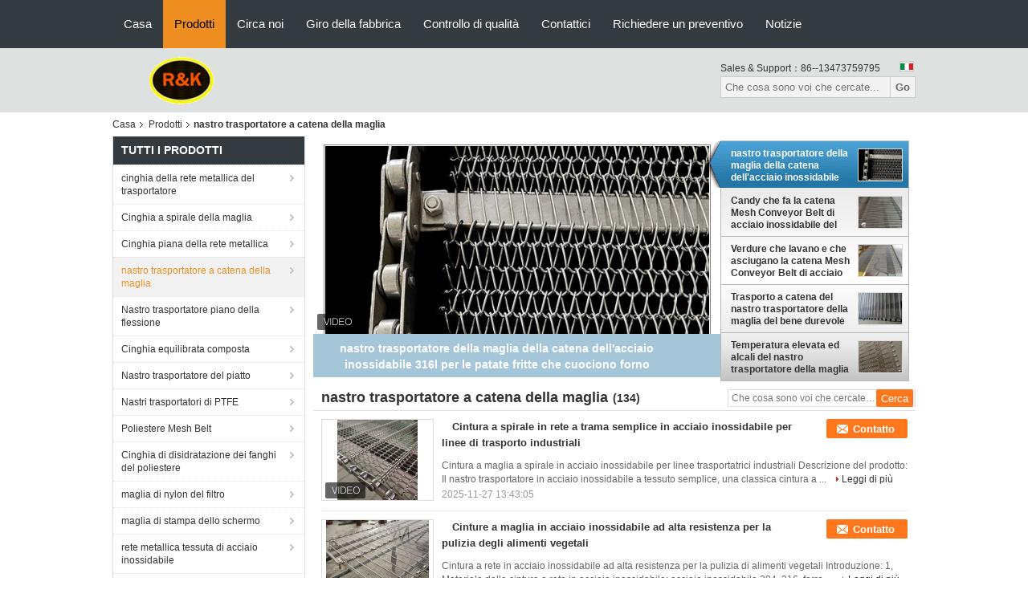

--- FILE ---
content_type: text/html
request_url: https://italian.wire-meshbelt.com/supplier-362692-chain-mesh-conveyor-belt
body_size: 32109
content:

<!DOCTYPE html>
<html lang="it">
<head>
	<meta charset="utf-8">
	<meta http-equiv="X-UA-Compatible" content="IE=edge">
	<meta name="viewport" content="width=device-width, initial-scale=1">
    <title>nastro trasportatore a catena della maglia fabbrica, comprare di buona qualità nastro trasportatore a catena della maglia prodotti dalla Cina</title>
    <meta name="keywords" content="Cina nastro trasportatore a catena della maglia, nastro trasportatore a catena della maglia fabbrica, comprare nastro trasportatore a catena della maglia, di buona qualità nastro trasportatore a catena della maglia" />
    <meta name="description" content=" nastro trasportatore a catena della maglia da nastro trasportatore a catena della maglia fabbrica, Forniamo la buona qualità nastro trasportatore a catena della maglia dalla Cina." />
			<link type='text/css' rel='stylesheet' href='/??/images/global.css,/photo/wire-meshbelt/sitetpl/style/common.css?ver=1735266509' media='all'>
			  <script type='text/javascript' src='/js/jquery.js'></script><meta property="og:title" content="nastro trasportatore a catena della maglia fabbrica, comprare di buona qualità nastro trasportatore a catena della maglia prodotti dalla Cina" />
<meta property="og:description" content=" nastro trasportatore a catena della maglia da nastro trasportatore a catena della maglia fabbrica, Forniamo la buona qualità nastro trasportatore a catena della maglia dalla Cina." />
<meta property="og:type" content="product" />
<meta property="og:availability" content="instock" />
<meta property="og:site_name" content="Hebei Reking Wire Mesh Co.,Ltd" />
<meta property="og:url" content="https://italian.wire-meshbelt.com/supplier-362692-chain-mesh-conveyor-belt" />
<meta property="og:image" content="https://italian.wire-meshbelt.com/photo/pt142874010-stainless_steel_plain_weave_spiral_mesh_belt_for_industrial_conveyor_lines.jpg" />
<link rel="canonical" href="https://italian.wire-meshbelt.com/supplier-362692-chain-mesh-conveyor-belt" />
<link rel="alternate" href="https://m.italian.wire-meshbelt.com/supplier-362692-chain-mesh-conveyor-belt" media="only screen and (max-width: 640px)" />
<link rel="stylesheet" type="text/css" href="/js/guidefirstcommon.css" />
<link rel="stylesheet" type="text/css" href="/js/guidecommon_99104.css" />
<style type="text/css">
/*<![CDATA[*/
.consent__cookie {position: fixed;top: 0;left: 0;width: 100%;height: 0%;z-index: 100000;}.consent__cookie_bg {position: fixed;top: 0;left: 0;width: 100%;height: 100%;background: #000;opacity: .6;display: none }.consent__cookie_rel {position: fixed;bottom:0;left: 0;width: 100%;background: #fff;display: -webkit-box;display: -ms-flexbox;display: flex;flex-wrap: wrap;padding: 24px 80px;-webkit-box-sizing: border-box;box-sizing: border-box;-webkit-box-pack: justify;-ms-flex-pack: justify;justify-content: space-between;-webkit-transition: all ease-in-out .3s;transition: all ease-in-out .3s }.consent__close {position: absolute;top: 20px;right: 20px;cursor: pointer }.consent__close svg {fill: #777 }.consent__close:hover svg {fill: #000 }.consent__cookie_box {flex: 1;word-break: break-word;}.consent__warm {color: #777;font-size: 16px;margin-bottom: 12px;line-height: 19px }.consent__title {color: #333;font-size: 20px;font-weight: 600;margin-bottom: 12px;line-height: 23px }.consent__itxt {color: #333;font-size: 14px;margin-bottom: 12px;display: -webkit-box;display: -ms-flexbox;display: flex;-webkit-box-align: center;-ms-flex-align: center;align-items: center }.consent__itxt i {display: -webkit-inline-box;display: -ms-inline-flexbox;display: inline-flex;width: 28px;height: 28px;border-radius: 50%;background: #e0f9e9;margin-right: 8px;-webkit-box-align: center;-ms-flex-align: center;align-items: center;-webkit-box-pack: center;-ms-flex-pack: center;justify-content: center }.consent__itxt svg {fill: #3ca860 }.consent__txt {color: #a6a6a6;font-size: 14px;margin-bottom: 8px;line-height: 17px }.consent__btns {display: -webkit-box;display: -ms-flexbox;display: flex;-webkit-box-orient: vertical;-webkit-box-direction: normal;-ms-flex-direction: column;flex-direction: column;-webkit-box-pack: center;-ms-flex-pack: center;justify-content: center;flex-shrink: 0;}.consent__btn {width: 280px;height: 40px;line-height: 40px;text-align: center;background: #3ca860;color: #fff;border-radius: 4px;margin: 8px 0;-webkit-box-sizing: border-box;box-sizing: border-box;cursor: pointer;font-size:14px}.consent__btn:hover {background: #00823b }.consent__btn.empty {color: #3ca860;border: 1px solid #3ca860;background: #fff }.consent__btn.empty:hover {background: #3ca860;color: #fff }.open .consent__cookie_bg {display: block }.open .consent__cookie_rel {bottom: 0 }@media (max-width: 760px) {.consent__btns {width: 100%;align-items: center;}.consent__cookie_rel {padding: 20px 24px }}.consent__cookie.open {display: block;}.consent__cookie {display: none;}
/*]]>*/
</style>
<style type="text/css">
/*<![CDATA[*/
@media only screen and (max-width:640px){.contact_now_dialog .content-wrap .desc{background-image:url(/images/cta_images/bg_s.png) !important}}.contact_now_dialog .content-wrap .content-wrap_header .cta-close{background-image:url(/images/cta_images/sprite.png) !important}.contact_now_dialog .content-wrap .desc{background-image:url(/images/cta_images/bg_l.png) !important}.contact_now_dialog .content-wrap .cta-btn i{background-image:url(/images/cta_images/sprite.png) !important}.contact_now_dialog .content-wrap .head-tip img{content:url(/images/cta_images/cta_contact_now.png) !important}.cusim{background-image:url(/images/imicon/im.svg) !important}.cuswa{background-image:url(/images/imicon/wa.png) !important}.cusall{background-image:url(/images/imicon/allchat.svg) !important}
/*]]>*/
</style>
<script type="text/javascript" src="/js/guidefirstcommon.js"></script>
<script type="text/javascript">
/*<![CDATA[*/
window.isvideotpl = 1;window.detailurl = '/videoabout.html';
var colorUrl = '';var isShowGuide = 2;var showGuideColor = 0;var im_appid = 10003;var im_msg="Good day, what product are you looking for?";

var cta_cid = 44440;var use_defaulProductInfo = 1;var cta_pid = 0;var test_company = 0;var webim_domain = '';var company_type = 0;var cta_equipment = 'pc'; var setcookie = 'setwebimCookie(0,0,0)'; var whatsapplink = "https://wa.me/008613473759795?text=Hi%2C+Hebei+Reking+Wire+Mesh+Co.%2CLtd%2C+I%27m+interested+in+your+products."; function insertMeta(){var str = '<meta name="mobile-web-app-capable" content="yes" /><meta name="viewport" content="width=device-width, initial-scale=1.0" />';document.head.insertAdjacentHTML('beforeend',str);} var element = document.querySelector('a.footer_webim_a[href="/webim/webim_tab.html"]');if (element) {element.parentNode.removeChild(element);}

var colorUrl = '';
var aisearch = 0;
var selfUrl = '';
window.playerReportUrl='/vod/view_count/report';
var query_string = ["Products","Show",362692];
var g_tp = '';
var customtplcolor = 99104;
var str_chat = 'chiacchierata';
				var str_call_now = 'Chiama ora.';
var str_chat_now = 'Parla adesso.';
var str_contact1 = 'Ottieni il miglior prezzo';var str_chat_lang='italian';var str_contact2 = 'Ottieni il prezzo';var str_contact2 = 'Il miglior prezzo';var str_contact = 'CONTATTO';
window.predomainsub = "";
/*]]>*/
</script>
</head>
<body>
<img src="/logo.gif" style="display:none" alt="logo"/>
<a style="display: none!important;" title="Hebei Reking Wire Mesh Co.,Ltd" class="float-inquiry" href="/contactnow.html" onclick='setinquiryCookie("{\"showproduct\":0,\"pid\":0,\"name\":\"\",\"source_url\":\"\",\"picurl\":\"\",\"propertyDetail\":[],\"username\":\"Miss. Ada Wong\",\"viewTime\":\"Ultimo Login : 5 orario 15 minuti fa\",\"subject\":\"Vi prego di inviarmi il listino prezzi\",\"countrycode\":\"\"}");'></a>
<script>
var originProductInfo = '';
var originProductInfo = {"showproduct":1,"pid":"12305951","name":"Verdure che lavano e che asciugano la catena Mesh Conveyor Belt di acciaio inossidabile 304","source_url":"\/videos-12305951-vegetables-washing-and-drying-304-stainless-steel-chain-mesh-conveyor-belt.html","picurl":"\/photo\/pd31917658-vegetables_washing_and_drying_304_stainless_steel_chain_mesh_conveyor_belt.jpg","propertyDetail":[["Materiale","acciaio inossidabile 304 316"],["Diametro del filo","0,8-4 mm"],["Pistola di lancio","7-60 mm"],["Diametro della canna","4,5-16 mm"]],"company_name":null,"picurl_c":"\/photo\/pc31917658-vegetables_washing_and_drying_304_stainless_steel_chain_mesh_conveyor_belt.jpg","price":"negotiable","username":"Heidi Liu","viewTime":"Ultimo Login : 9 orario 15 minuti fa","subject":"Qual \u00e8 il prezzo CIF sulla vostra Verdure che lavano e che asciugano la catena Mesh Conveyor Belt di acciaio inossidabile 304","countrycode":""};
var save_url = "/contactsave.html";
var update_url = "/updateinquiry.html";
var productInfo = {};
var defaulProductInfo = {};
var myDate = new Date();
var curDate = myDate.getFullYear()+'-'+(parseInt(myDate.getMonth())+1)+'-'+myDate.getDate();
var message = '';
var default_pop = 1;
var leaveMessageDialog = document.getElementsByClassName('leave-message-dialog')[0]; // 获取弹层
var _$$ = function (dom) {
    return document.querySelectorAll(dom);
};
resInfo = originProductInfo;
resInfo['name'] = resInfo['name'] || '';
defaulProductInfo.pid = resInfo['pid'];
defaulProductInfo.productName = resInfo['name'] ?? '';
defaulProductInfo.productInfo = resInfo['propertyDetail'];
defaulProductInfo.productImg = resInfo['picurl_c'];
defaulProductInfo.subject = resInfo['subject'] ?? '';
defaulProductInfo.productImgAlt = resInfo['name'] ?? '';
var inquirypopup_tmp = 1;
var message = 'Caro,'+'\r\n'+"Sono interessato a"+' '+trim(resInfo['name'])+", potresti inviarmi maggiori dettagli come tipo, dimensioni, MOQ, materiale, ecc."+'\r\n'+"Grazie!"+'\r\n'+"Aspettando la tua risposta.";
var message_1 = 'Caro,'+'\r\n'+"Sono interessato a"+' '+trim(resInfo['name'])+", potresti inviarmi maggiori dettagli come tipo, dimensioni, MOQ, materiale, ecc."+'\r\n'+"Grazie!"+'\r\n'+"Aspettando la tua risposta.";
var message_2 = 'Ciao,'+'\r\n'+"sto cercando"+' '+trim(resInfo['name'])+", per favore inviami il prezzo, le specifiche e l'immagine."+'\r\n'+"La tua rapida risposta sarà molto apprezzata."+'\r\n'+"Non esitate a contattarmi per ulteriori informazioni."+'\r\n'+"Molte grazie.";
var message_3 = 'Ciao,'+'\r\n'+trim(resInfo['name'])+' '+"soddisfa le mie aspettative."+'\r\n'+"Per favore dammi il prezzo migliore e qualche altra informazione sul prodotto."+'\r\n'+"Non esitate a contattarmi tramite la mia posta."+'\r\n'+"Molte grazie.";

var message_4 = 'Caro,'+'\r\n'+"Qual è il prezzo FOB sul tuo"+' '+trim(resInfo['name'])+'?'+'\r\n'+"Qual è il nome del porto più vicino?"+'\r\n'+"Per favore rispondimi il prima possibile, sarebbe meglio condividere ulteriori informazioni."+'\r\n'+"Saluti!";
var message_5 = 'Ciao,'+'\r\n'+"Sono molto interessato al tuo"+' '+trim(resInfo['name'])+'.'+'\r\n'+"Inviami i dettagli del tuo prodotto."+'\r\n'+"In attesa di una tua rapida risposta."+'\r\n'+"Non esitate a contattarmi per posta."+'\r\n'+"Saluti!";

var message_6 = 'Caro,'+'\r\n'+"Forniscici informazioni sul tuo"+' '+trim(resInfo['name'])+", come tipo, dimensione, materiale e, naturalmente, il miglior prezzo."+'\r\n'+"In attesa di una tua rapida risposta."+'\r\n'+"Grazie!";
var message_7 = 'Caro,'+'\r\n'+"Puoi fornire"+' '+trim(resInfo['name'])+" per noi?"+'\r\n'+"Per prima cosa vogliamo un listino prezzi e alcuni dettagli del prodotto."+'\r\n'+"Spero di ricevere una risposta al più presto e non vedo l'ora di collaborare."+'\r\n'+"Grazie mille.";
var message_8 = 'Ciao,'+'\r\n'+"sto cercando"+' '+trim(resInfo['name'])+", per favore dammi alcune informazioni più dettagliate sul prodotto."+'\r\n'+"Attendo con ansia la vostra risposta."+'\r\n'+"Grazie!";
var message_9 = 'Ciao,'+'\r\n'+"Il tuo"+' '+trim(resInfo['name'])+" soddisfa molto bene le mie esigenze."+'\r\n'+"Inviami il prezzo, le specifiche e un modello simile andrà bene."+'\r\n'+"Sentiti libero di chattare con me."+'\r\n'+"Grazie!";
var message_10 = 'Caro,'+'\r\n'+"Voglio saperne di più sui dettagli e sulla citazione di"+' '+trim(resInfo['name'])+'.'+'\r\n'+"Non esitate a contattarmi."+'\r\n'+"Saluti!";

var r = getRandom(1,10);

defaulProductInfo.message = eval("message_"+r);
    defaulProductInfo.message = eval("message_"+r);
        var mytAjax = {

    post: function(url, data, fn) {
        var xhr = new XMLHttpRequest();
        xhr.open("POST", url, true);
        xhr.setRequestHeader("Content-Type", "application/x-www-form-urlencoded;charset=UTF-8");
        xhr.setRequestHeader("X-Requested-With", "XMLHttpRequest");
        xhr.setRequestHeader('Content-Type','text/plain;charset=UTF-8');
        xhr.onreadystatechange = function() {
            if(xhr.readyState == 4 && (xhr.status == 200 || xhr.status == 304)) {
                fn.call(this, xhr.responseText);
            }
        };
        xhr.send(data);
    },

    postform: function(url, data, fn) {
        var xhr = new XMLHttpRequest();
        xhr.open("POST", url, true);
        xhr.setRequestHeader("X-Requested-With", "XMLHttpRequest");
        xhr.onreadystatechange = function() {
            if(xhr.readyState == 4 && (xhr.status == 200 || xhr.status == 304)) {
                fn.call(this, xhr.responseText);
            }
        };
        xhr.send(data);
    }
};
/*window.onload = function(){
    leaveMessageDialog = document.getElementsByClassName('leave-message-dialog')[0];
    if (window.localStorage.recordDialogStatus=='undefined' || (window.localStorage.recordDialogStatus!='undefined' && window.localStorage.recordDialogStatus != curDate)) {
        setTimeout(function(){
            if(parseInt(inquirypopup_tmp%10) == 1){
                creatDialog(defaulProductInfo, 1);
            }
        }, 6000);
    }
};*/
function trim(str)
{
    str = str.replace(/(^\s*)/g,"");
    return str.replace(/(\s*$)/g,"");
};
function getRandom(m,n){
    var num = Math.floor(Math.random()*(m - n) + n);
    return num;
};
function strBtn(param) {

    var starattextarea = document.getElementById("textareamessage").value.length;
    var email = document.getElementById("startEmail").value;

    var default_tip = document.querySelectorAll(".watermark_container").length;
    if (20 < starattextarea && starattextarea < 3000) {
        if(default_tip>0){
            document.getElementById("textareamessage1").parentNode.parentNode.nextElementSibling.style.display = "none";
        }else{
            document.getElementById("textareamessage1").parentNode.nextElementSibling.style.display = "none";
        }

    } else {
        if(default_tip>0){
            document.getElementById("textareamessage1").parentNode.parentNode.nextElementSibling.style.display = "block";
        }else{
            document.getElementById("textareamessage1").parentNode.nextElementSibling.style.display = "block";
        }

        return;
    }

    // var re = /^([a-zA-Z0-9_-])+@([a-zA-Z0-9_-])+\.([a-zA-Z0-9_-])+/i;/*邮箱不区分大小写*/
    var re = /^[a-zA-Z0-9][\w-]*(\.?[\w-]+)*@[a-zA-Z0-9-]+(\.[a-zA-Z0-9]+)+$/i;
    if (!re.test(email)) {
        document.getElementById("startEmail").nextElementSibling.style.display = "block";
        return;
    } else {
        document.getElementById("startEmail").nextElementSibling.style.display = "none";
    }

    var subject = document.getElementById("pop_subject").value;
    var pid = document.getElementById("pop_pid").value;
    var message = document.getElementById("textareamessage").value;
    var sender_email = document.getElementById("startEmail").value;
    var tel = '';
    if (document.getElementById("tel0") != undefined && document.getElementById("tel0") != '')
        tel = document.getElementById("tel0").value;
    var form_serialize = '&tel='+tel;

    form_serialize = form_serialize.replace(/\+/g, "%2B");
    mytAjax.post(save_url,"pid="+pid+"&subject="+subject+"&email="+sender_email+"&message="+(message)+form_serialize,function(res){
        var mes = JSON.parse(res);
        if(mes.status == 200){
            var iid = mes.iid;
            document.getElementById("pop_iid").value = iid;
            document.getElementById("pop_uuid").value = mes.uuid;

            if(typeof gtag_report_conversion === "function"){
                gtag_report_conversion();//执行统计js代码
            }
            if(typeof fbq === "function"){
                fbq('track','Purchase');//执行统计js代码
            }
        }
    });
    for (var index = 0; index < document.querySelectorAll(".dialog-content-pql").length; index++) {
        document.querySelectorAll(".dialog-content-pql")[index].style.display = "none";
    };
    $('#idphonepql').val(tel);
    document.getElementById("dialog-content-pql-id").style.display = "block";
    ;
};
function twoBtnOk(param) {

    var selectgender = document.getElementById("Mr").innerHTML;
    var iid = document.getElementById("pop_iid").value;
    var sendername = document.getElementById("idnamepql").value;
    var senderphone = document.getElementById("idphonepql").value;
    var sendercname = document.getElementById("idcompanypql").value;
    var uuid = document.getElementById("pop_uuid").value;
    var gender = 2;
    if(selectgender == 'Mr.') gender = 0;
    if(selectgender == 'Mrs.') gender = 1;
    var pid = document.getElementById("pop_pid").value;
    var form_serialize = '';

        form_serialize = form_serialize.replace(/\+/g, "%2B");

    mytAjax.post(update_url,"iid="+iid+"&gender="+gender+"&uuid="+uuid+"&name="+(sendername)+"&tel="+(senderphone)+"&company="+(sendercname)+form_serialize,function(res){});

    for (var index = 0; index < document.querySelectorAll(".dialog-content-pql").length; index++) {
        document.querySelectorAll(".dialog-content-pql")[index].style.display = "none";
    };
    document.getElementById("dialog-content-pql-ok").style.display = "block";

};
function toCheckMust(name) {
    $('#'+name+'error').hide();
}
function handClidk(param) {
    var starattextarea = document.getElementById("textareamessage1").value.length;
    var email = document.getElementById("startEmail1").value;
    var default_tip = document.querySelectorAll(".watermark_container").length;
    if (20 < starattextarea && starattextarea < 3000) {
        if(default_tip>0){
            document.getElementById("textareamessage1").parentNode.parentNode.nextElementSibling.style.display = "none";
        }else{
            document.getElementById("textareamessage1").parentNode.nextElementSibling.style.display = "none";
        }

    } else {
        if(default_tip>0){
            document.getElementById("textareamessage1").parentNode.parentNode.nextElementSibling.style.display = "block";
        }else{
            document.getElementById("textareamessage1").parentNode.nextElementSibling.style.display = "block";
        }

        return;
    }

    // var re = /^([a-zA-Z0-9_-])+@([a-zA-Z0-9_-])+\.([a-zA-Z0-9_-])+/i;
    var re = /^[a-zA-Z0-9][\w-]*(\.?[\w-]+)*@[a-zA-Z0-9-]+(\.[a-zA-Z0-9]+)+$/i;
    if (!re.test(email)) {
        document.getElementById("startEmail1").nextElementSibling.style.display = "block";
        return;
    } else {
        document.getElementById("startEmail1").nextElementSibling.style.display = "none";
    }

    var subject = document.getElementById("pop_subject").value;
    var pid = document.getElementById("pop_pid").value;
    var message = document.getElementById("textareamessage1").value;
    var sender_email = document.getElementById("startEmail1").value;
    var form_serialize = tel = '';
    if (document.getElementById("tel1") != undefined && document.getElementById("tel1") != '')
        tel = document.getElementById("tel1").value;
        mytAjax.post(save_url,"email="+sender_email+"&tel="+tel+"&pid="+pid+"&message="+message+"&subject="+subject+form_serialize,function(res){

        var mes = JSON.parse(res);
        if(mes.status == 200){
            var iid = mes.iid;
            document.getElementById("pop_iid").value = iid;
            document.getElementById("pop_uuid").value = mes.uuid;
            if(typeof gtag_report_conversion === "function"){
                gtag_report_conversion();//执行统计js代码
            }
        }

    });
    for (var index = 0; index < document.querySelectorAll(".dialog-content-pql").length; index++) {
        document.querySelectorAll(".dialog-content-pql")[index].style.display = "none";
    };
    $('#idphonepql').val(tel);
    document.getElementById("dialog-content-pql-id").style.display = "block";

};
window.addEventListener('load', function () {
    $('.checkbox-wrap label').each(function(){
        if($(this).find('input').prop('checked')){
            $(this).addClass('on')
        }else {
            $(this).removeClass('on')
        }
    })
    $(document).on('click', '.checkbox-wrap label' , function(ev){
        if (ev.target.tagName.toUpperCase() != 'INPUT') {
            $(this).toggleClass('on')
        }
    })
})

function hand_video(pdata) {
    data = JSON.parse(pdata);
    productInfo.productName = data.productName;
    productInfo.productInfo = data.productInfo;
    productInfo.productImg = data.productImg;
    productInfo.subject = data.subject;

    var message = 'Caro,'+'\r\n'+"Sono interessato a"+' '+trim(data.productName)+", potresti inviarmi maggiori dettagli come tipo, dimensione, quantità, materiale, ecc."+'\r\n'+"Grazie!"+'\r\n'+"Aspettando la tua risposta.";

    var message = 'Caro,'+'\r\n'+"Sono interessato a"+' '+trim(data.productName)+", potresti inviarmi maggiori dettagli come tipo, dimensioni, MOQ, materiale, ecc."+'\r\n'+"Grazie!"+'\r\n'+"Aspettando la tua risposta.";
    var message_1 = 'Caro,'+'\r\n'+"Sono interessato a"+' '+trim(data.productName)+", potresti inviarmi maggiori dettagli come tipo, dimensioni, MOQ, materiale, ecc."+'\r\n'+"Grazie!"+'\r\n'+"Aspettando la tua risposta.";
    var message_2 = 'Ciao,'+'\r\n'+"sto cercando"+' '+trim(data.productName)+", per favore inviami il prezzo, le specifiche e l'immagine."+'\r\n'+"La tua rapida risposta sarà molto apprezzata."+'\r\n'+"Non esitate a contattarmi per ulteriori informazioni."+'\r\n'+"Molte grazie.";
    var message_3 = 'Ciao,'+'\r\n'+trim(data.productName)+' '+"soddisfa le mie aspettative."+'\r\n'+"Per favore dammi il prezzo migliore e qualche altra informazione sul prodotto."+'\r\n'+"Non esitate a contattarmi tramite la mia posta."+'\r\n'+"Molte grazie.";

    var message_4 = 'Caro,'+'\r\n'+"Qual è il prezzo FOB sul tuo"+' '+trim(data.productName)+'?'+'\r\n'+"Qual è il nome del porto più vicino?"+'\r\n'+"Per favore rispondimi il prima possibile, sarebbe meglio condividere ulteriori informazioni."+'\r\n'+"Saluti!";
    var message_5 = 'Ciao,'+'\r\n'+"Sono molto interessato al tuo"+' '+trim(data.productName)+'.'+'\r\n'+"Inviami i dettagli del tuo prodotto."+'\r\n'+"In attesa di una tua rapida risposta."+'\r\n'+"Non esitate a contattarmi per posta."+'\r\n'+"Saluti!";

    var message_6 = 'Caro,'+'\r\n'+"Forniscici informazioni sul tuo"+' '+trim(data.productName)+", come tipo, dimensione, materiale e, naturalmente, il miglior prezzo."+'\r\n'+"In attesa di una tua rapida risposta."+'\r\n'+"Grazie!";
    var message_7 = 'Caro,'+'\r\n'+"Puoi fornire"+' '+trim(data.productName)+" per noi?"+'\r\n'+"Per prima cosa vogliamo un listino prezzi e alcuni dettagli del prodotto."+'\r\n'+"Spero di ricevere una risposta al più presto e non vedo l'ora di collaborare."+'\r\n'+"Grazie mille.";
    var message_8 = 'Ciao,'+'\r\n'+"sto cercando"+' '+trim(data.productName)+", per favore dammi alcune informazioni più dettagliate sul prodotto."+'\r\n'+"Attendo con ansia la vostra risposta."+'\r\n'+"Grazie!";
    var message_9 = 'Ciao,'+'\r\n'+"Il tuo"+' '+trim(data.productName)+" soddisfa molto bene le mie esigenze."+'\r\n'+"Inviami il prezzo, le specifiche e un modello simile andrà bene."+'\r\n'+"Sentiti libero di chattare con me."+'\r\n'+"Grazie!";
    var message_10 = 'Caro,'+'\r\n'+"Voglio saperne di più sui dettagli e sulla citazione di"+' '+trim(data.productName)+'.'+'\r\n'+"Non esitate a contattarmi."+'\r\n'+"Saluti!";

    var r = getRandom(1,10);

    productInfo.message = eval("message_"+r);
            if(parseInt(inquirypopup_tmp/10) == 1){
        productInfo.message = "";
    }
    productInfo.pid = data.pid;
    creatDialog(productInfo, 2);
};

function handDialog(pdata) {
    data = JSON.parse(pdata);
    productInfo.productName = data.productName;
    productInfo.productInfo = data.productInfo;
    productInfo.productImg = data.productImg;
    productInfo.subject = data.subject;

    var message = 'Caro,'+'\r\n'+"Sono interessato a"+' '+trim(data.productName)+", potresti inviarmi maggiori dettagli come tipo, dimensione, quantità, materiale, ecc."+'\r\n'+"Grazie!"+'\r\n'+"Aspettando la tua risposta.";

    var message = 'Caro,'+'\r\n'+"Sono interessato a"+' '+trim(data.productName)+", potresti inviarmi maggiori dettagli come tipo, dimensioni, MOQ, materiale, ecc."+'\r\n'+"Grazie!"+'\r\n'+"Aspettando la tua risposta.";
    var message_1 = 'Caro,'+'\r\n'+"Sono interessato a"+' '+trim(data.productName)+", potresti inviarmi maggiori dettagli come tipo, dimensioni, MOQ, materiale, ecc."+'\r\n'+"Grazie!"+'\r\n'+"Aspettando la tua risposta.";
    var message_2 = 'Ciao,'+'\r\n'+"sto cercando"+' '+trim(data.productName)+", per favore inviami il prezzo, le specifiche e l'immagine."+'\r\n'+"La tua rapida risposta sarà molto apprezzata."+'\r\n'+"Non esitate a contattarmi per ulteriori informazioni."+'\r\n'+"Molte grazie.";
    var message_3 = 'Ciao,'+'\r\n'+trim(data.productName)+' '+"soddisfa le mie aspettative."+'\r\n'+"Per favore dammi il prezzo migliore e qualche altra informazione sul prodotto."+'\r\n'+"Non esitate a contattarmi tramite la mia posta."+'\r\n'+"Molte grazie.";

    var message_4 = 'Caro,'+'\r\n'+"Qual è il prezzo FOB sul tuo"+' '+trim(data.productName)+'?'+'\r\n'+"Qual è il nome del porto più vicino?"+'\r\n'+"Per favore rispondimi il prima possibile, sarebbe meglio condividere ulteriori informazioni."+'\r\n'+"Saluti!";
    var message_5 = 'Ciao,'+'\r\n'+"Sono molto interessato al tuo"+' '+trim(data.productName)+'.'+'\r\n'+"Inviami i dettagli del tuo prodotto."+'\r\n'+"In attesa di una tua rapida risposta."+'\r\n'+"Non esitate a contattarmi per posta."+'\r\n'+"Saluti!";

    var message_6 = 'Caro,'+'\r\n'+"Forniscici informazioni sul tuo"+' '+trim(data.productName)+", come tipo, dimensione, materiale e, naturalmente, il miglior prezzo."+'\r\n'+"In attesa di una tua rapida risposta."+'\r\n'+"Grazie!";
    var message_7 = 'Caro,'+'\r\n'+"Puoi fornire"+' '+trim(data.productName)+" per noi?"+'\r\n'+"Per prima cosa vogliamo un listino prezzi e alcuni dettagli del prodotto."+'\r\n'+"Spero di ricevere una risposta al più presto e non vedo l'ora di collaborare."+'\r\n'+"Grazie mille.";
    var message_8 = 'Ciao,'+'\r\n'+"sto cercando"+' '+trim(data.productName)+", per favore dammi alcune informazioni più dettagliate sul prodotto."+'\r\n'+"Attendo con ansia la vostra risposta."+'\r\n'+"Grazie!";
    var message_9 = 'Ciao,'+'\r\n'+"Il tuo"+' '+trim(data.productName)+" soddisfa molto bene le mie esigenze."+'\r\n'+"Inviami il prezzo, le specifiche e un modello simile andrà bene."+'\r\n'+"Sentiti libero di chattare con me."+'\r\n'+"Grazie!";
    var message_10 = 'Caro,'+'\r\n'+"Voglio saperne di più sui dettagli e sulla citazione di"+' '+trim(data.productName)+'.'+'\r\n'+"Non esitate a contattarmi."+'\r\n'+"Saluti!";

    var r = getRandom(1,10);
    productInfo.message = eval("message_"+r);
            if(parseInt(inquirypopup_tmp/10) == 1){
        productInfo.message = "";
    }
    productInfo.pid = data.pid;
    creatDialog(productInfo, 2);
};

function closepql(param) {

    leaveMessageDialog.style.display = 'none';
};

function closepql2(param) {

    for (var index = 0; index < document.querySelectorAll(".dialog-content-pql").length; index++) {
        document.querySelectorAll(".dialog-content-pql")[index].style.display = "none";
    };
    document.getElementById("dialog-content-pql-ok").style.display = "block";
};

function decodeHtmlEntities(str) {
    var tempElement = document.createElement('div');
    tempElement.innerHTML = str;
    return tempElement.textContent || tempElement.innerText || '';
}

function initProduct(productInfo,type){

    productInfo.productName = decodeHtmlEntities(productInfo.productName);
    productInfo.message = decodeHtmlEntities(productInfo.message);

    leaveMessageDialog = document.getElementsByClassName('leave-message-dialog')[0];
    leaveMessageDialog.style.display = "block";
    if(type == 3){
        var popinquiryemail = document.getElementById("popinquiryemail").value;
        _$$("#startEmail1")[0].value = popinquiryemail;
    }else{
        _$$("#startEmail1")[0].value = "";
    }
    _$$("#startEmail")[0].value = "";
    _$$("#idnamepql")[0].value = "";
    _$$("#idphonepql")[0].value = "";
    _$$("#idcompanypql")[0].value = "";

    _$$("#pop_pid")[0].value = productInfo.pid;
    _$$("#pop_subject")[0].value = productInfo.subject;
    
    if(parseInt(inquirypopup_tmp/10) == 1){
        productInfo.message = "";
    }

    _$$("#textareamessage1")[0].value = productInfo.message;
    _$$("#textareamessage")[0].value = productInfo.message;

    _$$("#dialog-content-pql-id .titlep")[0].innerHTML = productInfo.productName;
    _$$("#dialog-content-pql-id img")[0].setAttribute("src", productInfo.productImg);
    _$$("#dialog-content-pql-id img")[0].setAttribute("alt", productInfo.productImgAlt);

    _$$("#dialog-content-pql-id-hand img")[0].setAttribute("src", productInfo.productImg);
    _$$("#dialog-content-pql-id-hand img")[0].setAttribute("alt", productInfo.productImgAlt);
    _$$("#dialog-content-pql-id-hand .titlep")[0].innerHTML = productInfo.productName;

    if (productInfo.productInfo.length > 0) {
        var ul2, ul;
        ul = document.createElement("ul");
        for (var index = 0; index < productInfo.productInfo.length; index++) {
            var el = productInfo.productInfo[index];
            var li = document.createElement("li");
            var span1 = document.createElement("span");
            span1.innerHTML = el[0] + ":";
            var span2 = document.createElement("span");
            span2.innerHTML = el[1];
            li.appendChild(span1);
            li.appendChild(span2);
            ul.appendChild(li);

        }
        ul2 = ul.cloneNode(true);
        if (type === 1) {
            _$$("#dialog-content-pql-id .left")[0].replaceChild(ul, _$$("#dialog-content-pql-id .left ul")[0]);
        } else {
            _$$("#dialog-content-pql-id-hand .left")[0].replaceChild(ul2, _$$("#dialog-content-pql-id-hand .left ul")[0]);
            _$$("#dialog-content-pql-id .left")[0].replaceChild(ul, _$$("#dialog-content-pql-id .left ul")[0]);
        }
    };
    for (var index = 0; index < _$$("#dialog-content-pql-id .right ul li").length; index++) {
        _$$("#dialog-content-pql-id .right ul li")[index].addEventListener("click", function (params) {
            _$$("#dialog-content-pql-id .right #Mr")[0].innerHTML = this.innerHTML
        }, false)

    };

};
function closeInquiryCreateDialog() {
    document.getElementById("xuanpan_dialog_box_pql").style.display = "none";
};
function showInquiryCreateDialog() {
    document.getElementById("xuanpan_dialog_box_pql").style.display = "block";
};
function submitPopInquiry(){
    var message = document.getElementById("inquiry_message").value;
    var email = document.getElementById("inquiry_email").value;
    var subject = defaulProductInfo.subject;
    var pid = defaulProductInfo.pid;
    if (email === undefined) {
        showInquiryCreateDialog();
        document.getElementById("inquiry_email").style.border = "1px solid red";
        return false;
    };
    if (message === undefined) {
        showInquiryCreateDialog();
        document.getElementById("inquiry_message").style.border = "1px solid red";
        return false;
    };
    if (email.search(/^\w+((-\w+)|(\.\w+))*\@[A-Za-z0-9]+((\.|-)[A-Za-z0-9]+)*\.[A-Za-z0-9]+$/) == -1) {
        document.getElementById("inquiry_email").style.border= "1px solid red";
        showInquiryCreateDialog();
        return false;
    } else {
        document.getElementById("inquiry_email").style.border= "";
    };
    if (message.length < 20 || message.length >3000) {
        showInquiryCreateDialog();
        document.getElementById("inquiry_message").style.border = "1px solid red";
        return false;
    } else {
        document.getElementById("inquiry_message").style.border = "";
    };
    var tel = '';
    if (document.getElementById("tel") != undefined && document.getElementById("tel") != '')
        tel = document.getElementById("tel").value;

    mytAjax.post(save_url,"pid="+pid+"&subject="+subject+"&email="+email+"&message="+(message)+'&tel='+tel,function(res){
        var mes = JSON.parse(res);
        if(mes.status == 200){
            var iid = mes.iid;
            document.getElementById("pop_iid").value = iid;
            document.getElementById("pop_uuid").value = mes.uuid;

        }
    });
    initProduct(defaulProductInfo);
    for (var index = 0; index < document.querySelectorAll(".dialog-content-pql").length; index++) {
        document.querySelectorAll(".dialog-content-pql")[index].style.display = "none";
    };
    $('#idphonepql').val(tel);
    document.getElementById("dialog-content-pql-id").style.display = "block";

};

//带附件上传
function submitPopInquiryfile(email_id,message_id,check_sort,name_id,phone_id,company_id,attachments){

    if(typeof(check_sort) == 'undefined'){
        check_sort = 0;
    }
    var message = document.getElementById(message_id).value;
    var email = document.getElementById(email_id).value;
    var attachments = document.getElementById(attachments).value;
    if(typeof(name_id) !== 'undefined' && name_id != ""){
        var name  = document.getElementById(name_id).value;
    }
    if(typeof(phone_id) !== 'undefined' && phone_id != ""){
        var phone = document.getElementById(phone_id).value;
    }
    if(typeof(company_id) !== 'undefined' && company_id != ""){
        var company = document.getElementById(company_id).value;
    }
    var subject = defaulProductInfo.subject;
    var pid = defaulProductInfo.pid;

    if(check_sort == 0){
        if (email === undefined) {
            showInquiryCreateDialog();
            document.getElementById(email_id).style.border = "1px solid red";
            return false;
        };
        if (message === undefined) {
            showInquiryCreateDialog();
            document.getElementById(message_id).style.border = "1px solid red";
            return false;
        };

        if (email.search(/^\w+((-\w+)|(\.\w+))*\@[A-Za-z0-9]+((\.|-)[A-Za-z0-9]+)*\.[A-Za-z0-9]+$/) == -1) {
            document.getElementById(email_id).style.border= "1px solid red";
            showInquiryCreateDialog();
            return false;
        } else {
            document.getElementById(email_id).style.border= "";
        };
        if (message.length < 20 || message.length >3000) {
            showInquiryCreateDialog();
            document.getElementById(message_id).style.border = "1px solid red";
            return false;
        } else {
            document.getElementById(message_id).style.border = "";
        };
    }else{

        if (message === undefined) {
            showInquiryCreateDialog();
            document.getElementById(message_id).style.border = "1px solid red";
            return false;
        };

        if (email === undefined) {
            showInquiryCreateDialog();
            document.getElementById(email_id).style.border = "1px solid red";
            return false;
        };

        if (message.length < 20 || message.length >3000) {
            showInquiryCreateDialog();
            document.getElementById(message_id).style.border = "1px solid red";
            return false;
        } else {
            document.getElementById(message_id).style.border = "";
        };

        if (email.search(/^\w+((-\w+)|(\.\w+))*\@[A-Za-z0-9]+((\.|-)[A-Za-z0-9]+)*\.[A-Za-z0-9]+$/) == -1) {
            document.getElementById(email_id).style.border= "1px solid red";
            showInquiryCreateDialog();
            return false;
        } else {
            document.getElementById(email_id).style.border= "";
        };

    };

    mytAjax.post(save_url,"pid="+pid+"&subject="+subject+"&email="+email+"&message="+message+"&company="+company+"&attachments="+attachments,function(res){
        var mes = JSON.parse(res);
        if(mes.status == 200){
            var iid = mes.iid;
            document.getElementById("pop_iid").value = iid;
            document.getElementById("pop_uuid").value = mes.uuid;

            if(typeof gtag_report_conversion === "function"){
                gtag_report_conversion();//执行统计js代码
            }
            if(typeof fbq === "function"){
                fbq('track','Purchase');//执行统计js代码
            }
        }
    });
    initProduct(defaulProductInfo);

    if(name !== undefined && name != ""){
        _$$("#idnamepql")[0].value = name;
    }

    if(phone !== undefined && phone != ""){
        _$$("#idphonepql")[0].value = phone;
    }

    if(company !== undefined && company != ""){
        _$$("#idcompanypql")[0].value = company;
    }

    for (var index = 0; index < document.querySelectorAll(".dialog-content-pql").length; index++) {
        document.querySelectorAll(".dialog-content-pql")[index].style.display = "none";
    };
    document.getElementById("dialog-content-pql-id").style.display = "block";

};
function submitPopInquiryByParam(email_id,message_id,check_sort,name_id,phone_id,company_id){

    if(typeof(check_sort) == 'undefined'){
        check_sort = 0;
    }

    var senderphone = '';
    var message = document.getElementById(message_id).value;
    var email = document.getElementById(email_id).value;
    if(typeof(name_id) !== 'undefined' && name_id != ""){
        var name  = document.getElementById(name_id).value;
    }
    if(typeof(phone_id) !== 'undefined' && phone_id != ""){
        var phone = document.getElementById(phone_id).value;
        senderphone = phone;
    }
    if(typeof(company_id) !== 'undefined' && company_id != ""){
        var company = document.getElementById(company_id).value;
    }
    var subject = defaulProductInfo.subject;
    var pid = defaulProductInfo.pid;

    if(check_sort == 0){
        if (email === undefined) {
            showInquiryCreateDialog();
            document.getElementById(email_id).style.border = "1px solid red";
            return false;
        };
        if (message === undefined) {
            showInquiryCreateDialog();
            document.getElementById(message_id).style.border = "1px solid red";
            return false;
        };

        if (email.search(/^\w+((-\w+)|(\.\w+))*\@[A-Za-z0-9]+((\.|-)[A-Za-z0-9]+)*\.[A-Za-z0-9]+$/) == -1) {
            document.getElementById(email_id).style.border= "1px solid red";
            showInquiryCreateDialog();
            return false;
        } else {
            document.getElementById(email_id).style.border= "";
        };
        if (message.length < 20 || message.length >3000) {
            showInquiryCreateDialog();
            document.getElementById(message_id).style.border = "1px solid red";
            return false;
        } else {
            document.getElementById(message_id).style.border = "";
        };
    }else{

        if (message === undefined) {
            showInquiryCreateDialog();
            document.getElementById(message_id).style.border = "1px solid red";
            return false;
        };

        if (email === undefined) {
            showInquiryCreateDialog();
            document.getElementById(email_id).style.border = "1px solid red";
            return false;
        };

        if (message.length < 20 || message.length >3000) {
            showInquiryCreateDialog();
            document.getElementById(message_id).style.border = "1px solid red";
            return false;
        } else {
            document.getElementById(message_id).style.border = "";
        };

        if (email.search(/^\w+((-\w+)|(\.\w+))*\@[A-Za-z0-9]+((\.|-)[A-Za-z0-9]+)*\.[A-Za-z0-9]+$/) == -1) {
            document.getElementById(email_id).style.border= "1px solid red";
            showInquiryCreateDialog();
            return false;
        } else {
            document.getElementById(email_id).style.border= "";
        };

    };

    var productsku = "";
    if($("#product_sku").length > 0){
        productsku = $("#product_sku").html();
    }

    mytAjax.post(save_url,"tel="+senderphone+"&pid="+pid+"&subject="+subject+"&email="+email+"&message="+message+"&messagesku="+encodeURI(productsku),function(res){
        var mes = JSON.parse(res);
        if(mes.status == 200){
            var iid = mes.iid;
            document.getElementById("pop_iid").value = iid;
            document.getElementById("pop_uuid").value = mes.uuid;

            if(typeof gtag_report_conversion === "function"){
                gtag_report_conversion();//执行统计js代码
            }
            if(typeof fbq === "function"){
                fbq('track','Purchase');//执行统计js代码
            }
        }
    });
    initProduct(defaulProductInfo);

    if(name !== undefined && name != ""){
        _$$("#idnamepql")[0].value = name;
    }

    if(phone !== undefined && phone != ""){
        _$$("#idphonepql")[0].value = phone;
    }

    if(company !== undefined && company != ""){
        _$$("#idcompanypql")[0].value = company;
    }

    for (var index = 0; index < document.querySelectorAll(".dialog-content-pql").length; index++) {
        document.querySelectorAll(".dialog-content-pql")[index].style.display = "none";

    };
    document.getElementById("dialog-content-pql-id").style.display = "block";

};

function creat_videoDialog(productInfo, type) {

    if(type == 1){
        if(default_pop != 1){
            return false;
        }
        window.localStorage.recordDialogStatus = curDate;
    }else{
        default_pop = 0;
    }
    initProduct(productInfo, type);
    if (type === 1) {
        // 自动弹出
        for (var index = 0; index < document.querySelectorAll(".dialog-content-pql").length; index++) {

            document.querySelectorAll(".dialog-content-pql")[index].style.display = "none";
        };
        document.getElementById("dialog-content-pql").style.display = "block";
    } else {
        // 手动弹出
        for (var index = 0; index < document.querySelectorAll(".dialog-content-pql").length; index++) {
            document.querySelectorAll(".dialog-content-pql")[index].style.display = "none";
        };
        document.getElementById("dialog-content-pql-id-hand").style.display = "block";
    }
}

function creatDialog(productInfo, type) {

    if(type == 1){
        if(default_pop != 1){
            return false;
        }
        window.localStorage.recordDialogStatus = curDate;
    }else{
        default_pop = 0;
    }
    initProduct(productInfo, type);
    if (type === 1) {
        // 自动弹出
        for (var index = 0; index < document.querySelectorAll(".dialog-content-pql").length; index++) {

            document.querySelectorAll(".dialog-content-pql")[index].style.display = "none";
        };
        document.getElementById("dialog-content-pql").style.display = "block";
    } else {
        // 手动弹出
        for (var index = 0; index < document.querySelectorAll(".dialog-content-pql").length; index++) {
            document.querySelectorAll(".dialog-content-pql")[index].style.display = "none";
        };
        document.getElementById("dialog-content-pql-id-hand").style.display = "block";
    }
}

//带邮箱信息打开询盘框 emailtype=1表示带入邮箱
function openDialog(emailtype){
    var type = 2;//不带入邮箱，手动弹出
    if(emailtype == 1){
        var popinquiryemail = document.getElementById("popinquiryemail").value;
        // var re = /^([a-zA-Z0-9_-])+@([a-zA-Z0-9_-])+\.([a-zA-Z0-9_-])+/i;
        var re = /^[a-zA-Z0-9][\w-]*(\.?[\w-]+)*@[a-zA-Z0-9-]+(\.[a-zA-Z0-9]+)+$/i;
        if (!re.test(popinquiryemail)) {
            //前端提示样式;
            showInquiryCreateDialog();
            document.getElementById("popinquiryemail").style.border = "1px solid red";
            return false;
        } else {
            //前端提示样式;
        }
        var type = 3;
    }
    creatDialog(defaulProductInfo,type);
}

//上传附件
function inquiryUploadFile(){
    var fileObj = document.querySelector("#fileId").files[0];
    //构建表单数据
    var formData = new FormData();
    var filesize = fileObj.size;
    if(filesize > 10485760 || filesize == 0) {
        document.getElementById("filetips").style.display = "block";
        return false;
    }else {
        document.getElementById("filetips").style.display = "none";
    }
    formData.append('popinquiryfile', fileObj);
    document.getElementById("quotefileform").reset();
    var save_url = "/inquiryuploadfile.html";
    mytAjax.postform(save_url,formData,function(res){
        var mes = JSON.parse(res);
        if(mes.status == 200){
            document.getElementById("uploader-file-info").innerHTML = document.getElementById("uploader-file-info").innerHTML + "<span class=op>"+mes.attfile.name+"<a class=delatt id=att"+mes.attfile.id+" onclick=delatt("+mes.attfile.id+");>Delete</a></span>";
            var nowattachs = document.getElementById("attachments").value;
            if( nowattachs !== ""){
                var attachs = JSON.parse(nowattachs);
                attachs[mes.attfile.id] = mes.attfile;
            }else{
                var attachs = {};
                attachs[mes.attfile.id] = mes.attfile;
            }
            document.getElementById("attachments").value = JSON.stringify(attachs);
        }
    });
}
//附件删除
function delatt(attid)
{
    var nowattachs = document.getElementById("attachments").value;
    if( nowattachs !== ""){
        var attachs = JSON.parse(nowattachs);
        if(attachs[attid] == ""){
            return false;
        }
        var formData = new FormData();
        var delfile = attachs[attid]['filename'];
        var save_url = "/inquirydelfile.html";
        if(delfile != "") {
            formData.append('delfile', delfile);
            mytAjax.postform(save_url, formData, function (res) {
                if(res !== "") {
                    var mes = JSON.parse(res);
                    if (mes.status == 200) {
                        delete attachs[attid];
                        document.getElementById("attachments").value = JSON.stringify(attachs);
                        var s = document.getElementById("att"+attid);
                        s.parentNode.remove();
                    }
                }
            });
        }
    }else{
        return false;
    }
}

</script>
<div class="leave-message-dialog" style="display: none">
<style>
    .leave-message-dialog .close:before, .leave-message-dialog .close:after{
        content:initial;
    }
</style>
<div class="dialog-content-pql" id="dialog-content-pql" style="display: none">
    <span class="close" onclick="closepql()"><img src="/images/close.png" alt="close"></span>
    <div class="title">
        <p class="firstp-pql">Lasciate un messaggio</p>
        <p class="lastp-pql">Ti richiameremo presto!</p>
    </div>
    <div class="form">
        <div class="textarea">
            <textarea style='font-family: robot;'  name="" id="textareamessage" cols="30" rows="10" style="margin-bottom:14px;width:100%"
                placeholder="Entri prego nei vostri dettagli di indagine."></textarea>
        </div>
        <p class="error-pql"> <span class="icon-pql"><img src="/images/error.png" alt="Hebei Reking Wire Mesh Co.,Ltd"></span> Il tuo messaggio deve contenere da 20 a 3000 caratteri!</p>
        <input id="startEmail" type="text" placeholder="Entri nel vostro email" onkeydown="if(event.keyCode === 13){ strBtn();}">
        <p class="error-pql"><span class="icon-pql"><img src="/images/error.png" alt="Hebei Reking Wire Mesh Co.,Ltd"></span> Si prega di controllare la tua email! </p>
                <div class="operations">
            <div class='btn' id="submitStart" type="submit" onclick="strBtn()">Invia</div>
        </div>
            </div>
</div>
<div class="dialog-content-pql dialog-content-pql-id" id="dialog-content-pql-id" style="display:none">
        <span class="close" onclick="closepql2()"><svg t="1648434466530" class="icon" viewBox="0 0 1024 1024" version="1.1" xmlns="http://www.w3.org/2000/svg" p-id="2198" width="16" height="16"><path d="M576 512l277.333333 277.333333-64 64-277.333333-277.333333L234.666667 853.333333 170.666667 789.333333l277.333333-277.333333L170.666667 234.666667 234.666667 170.666667l277.333333 277.333333L789.333333 170.666667 853.333333 234.666667 576 512z" fill="#444444" p-id="2199"></path></svg></span>
    <div class="left">
        <div class="img"><img></div>
        <p class="titlep"></p>
        <ul> </ul>
    </div>
    <div class="right">
                <p class="title">Ulteriori informazioni facilitano una migliore comunicazione.</p>
                <div style="position: relative;">
            <div class="mr"> <span id="Mr">Sig.</span>
                <ul>
                    <li>Sig.</li>
                    <li>Signora</li>
                </ul>
            </div>
            <input style="text-indent: 80px;" type="text" id="idnamepql" placeholder="Inserisci il tuo nome">
        </div>
        <input type="text"  id="idphonepql"  placeholder="Numero di telefono">
        <input type="text" id="idcompanypql"  placeholder="società" onkeydown="if(event.keyCode === 13){ twoBtnOk();}">
                <div class="btn form_new" id="twoBtnOk" onclick="twoBtnOk()">ok</div>
    </div>
</div>

<div class="dialog-content-pql dialog-content-pql-ok" id="dialog-content-pql-ok" style="display:none">
        <span class="close" onclick="closepql()"><svg t="1648434466530" class="icon" viewBox="0 0 1024 1024" version="1.1" xmlns="http://www.w3.org/2000/svg" p-id="2198" width="16" height="16"><path d="M576 512l277.333333 277.333333-64 64-277.333333-277.333333L234.666667 853.333333 170.666667 789.333333l277.333333-277.333333L170.666667 234.666667 234.666667 170.666667l277.333333 277.333333L789.333333 170.666667 853.333333 234.666667 576 512z" fill="#444444" p-id="2199"></path></svg></span>
    <div class="duihaook"></div>
        <p class="title">Inviato con successo!</p>
        <p class="p1" style="text-align: center; font-size: 18px; margin-top: 14px;">Ti richiameremo presto!</p>
    <div class="btn" onclick="closepql()" id="endOk" style="margin: 0 auto;margin-top: 50px;">ok</div>
</div>
<div class="dialog-content-pql dialog-content-pql-id dialog-content-pql-id-hand" id="dialog-content-pql-id-hand"
    style="display:none">
     <input type="hidden" name="pop_pid" id="pop_pid" value="0">
     <input type="hidden" name="pop_subject" id="pop_subject" value="">
     <input type="hidden" name="pop_iid" id="pop_iid" value="0">
     <input type="hidden" name="pop_uuid" id="pop_uuid" value="0">
        <span class="close" onclick="closepql()"><svg t="1648434466530" class="icon" viewBox="0 0 1024 1024" version="1.1" xmlns="http://www.w3.org/2000/svg" p-id="2198" width="16" height="16"><path d="M576 512l277.333333 277.333333-64 64-277.333333-277.333333L234.666667 853.333333 170.666667 789.333333l277.333333-277.333333L170.666667 234.666667 234.666667 170.666667l277.333333 277.333333L789.333333 170.666667 853.333333 234.666667 576 512z" fill="#444444" p-id="2199"></path></svg></span>
    <div class="left">
        <div class="img"><img></div>
        <p class="titlep"></p>
        <ul> </ul>
    </div>
    <div class="right" style="float:right">
                <div class="title">
            <p class="firstp-pql">Lasciate un messaggio</p>
            <p class="lastp-pql">Ti richiameremo presto!</p>
        </div>
                <div class="form">
            <div class="textarea">
                <textarea style='font-family: robot;' name="message" id="textareamessage1" cols="30" rows="10"
                    placeholder="Entri prego nei vostri dettagli di indagine."></textarea>
            </div>
            <p class="error-pql"> <span class="icon-pql"><img src="/images/error.png" alt="Hebei Reking Wire Mesh Co.,Ltd"></span> Il tuo messaggio deve contenere da 20 a 3000 caratteri!</p>

                            <input style="display:none" id="tel1" name="tel" type="text" oninput="value=value.replace(/[^0-9_+-]/g,'');" placeholder="Numero di telefono">
                        <input id='startEmail1' name='email' data-type='1' type='text'
                   placeholder="Entri nel vostro email"
                   onkeydown='if(event.keyCode === 13){ handClidk();}'>
            
            <p class='error-pql'><span class='icon-pql'>
                    <img src="/images/error.png" alt="Hebei Reking Wire Mesh Co.,Ltd"></span> Si prega di controllare la tua email!            </p>

            <div class="operations">
                <div class='btn' id="submitStart1" type="submit" onclick="handClidk()">Invia</div>
            </div>
        </div>
    </div>
</div>
</div>
<div id="xuanpan_dialog_box_pql" class="xuanpan_dialog_box_pql"
    style="display:none;background:rgba(0,0,0,.6);width:100%;height:100%;position: fixed;top:0;left:0;z-index: 999999;">
    <div class="box_pql"
      style="width:526px;height:206px;background:rgba(255,255,255,1);opacity:1;border-radius:4px;position: absolute;left: 50%;top: 50%;transform: translate(-50%,-50%);">
      <div onclick="closeInquiryCreateDialog()" class="close close_create_dialog"
        style="cursor: pointer;height:42px;width:40px;float:right;padding-top: 16px;"><span
          style="display: inline-block;width: 25px;height: 2px;background: rgb(114, 114, 114);transform: rotate(45deg); "><span
            style="display: block;width: 25px;height: 2px;background: rgb(114, 114, 114);transform: rotate(-90deg); "></span></span>
      </div>
      <div
        style="height: 72px; overflow: hidden; text-overflow: ellipsis; display:-webkit-box;-ebkit-line-clamp: 3;-ebkit-box-orient: vertical; margin-top: 58px; padding: 0 84px; font-size: 18px; color: rgba(51, 51, 51, 1); text-align: center; ">
        Si prega di lasciare la propria e-mail corretta e i requisiti dettagliati (20-3000 caratteri).</div>
      <div onclick="closeInquiryCreateDialog()" class="close_create_dialog"
        style="width: 139px; height: 36px; background: rgba(253, 119, 34, 1); border-radius: 4px; margin: 16px auto; color: rgba(255, 255, 255, 1); font-size: 18px; line-height: 36px; text-align: center;">
        ok</div>
    </div>
</div>
<div class="f_header_nav"  id="head_menu">
	<dl class="header_nav_tabs">
		<dd class="bl fleft"></dd>
                                <dt id="headHome" >
                                <a target="_self" title="" href="/">Casa</a>                            </dt>
                                            <dt id="productLi" class="cur">
                                <a target="_self" title="" href="/products.html">Prodotti</a>                            </dt>
                                            <dt id="headAboutUs" >
                                <a target="_self" title="" href="/aboutus.html">Circa noi</a>                            </dt>
                                            <dt id="headFactorytour" >
                                <a target="_self" title="" href="/factory.html">Giro della fabbrica</a>                            </dt>
                                            <dt id="headQualityControl" >
                                <a target="_self" title="" href="/quality.html">Controllo di qualità</a>                            </dt>
                                            <dt id="headContactUs" >
                                <a target="_self" title="" href="/contactus.html">Contattici</a>                            </dt>
                                            <dt id="" >
                                <form id="f_header_nav_form" method="post" target="_blank">
                    <input type="hidden" name="pid" value=""/>
                    <div class="a"><span onclick="document.getElementById('f_header_nav_form').action='/contactnow.html';document.getElementById('f_header_nav_form').submit();">Richiedere un preventivo</span></div>
                </form>
                            </dt>
                                            <dt id="headNewsList" >
                                <a target="_self" title="" href="/news.html">Notizie</a>                            </dt>
                                            <dt>
                    </dt>
		<dd class="br fright"></dd>
	</dl>
</div>
<script>
    if(window.addEventListener){
        window.addEventListener("load",function(){f_headmenucur()},false);
    }
    else{
        window.attachEvent("onload",function(){f_headmenucur()});
    }
</script>
<div class="f_header_mainsearch_inner"  style="background:#dde1df">
  <style>
.f_header_mainsearch #p_l dt div:hover,
.f_header_mainsearch #p_l dt a:hover
{
        color: #ff7519;
    text-decoration: underline;
    }
    .f_header_mainsearch #p_l dt  div{
        color: #333;
    }
    .f_header_mainsearch #p_l dt:before, .f_header_mainsearch .language_icon span:before{
        background-image: none;
    }
    .f_header_mainsearch #p_l dt{
        padding-left: 0px;
        background:none
    }
    .f_header_mainsearch #p_l{
        width: 130px;
    }
    
</style>
<div class="f_header_mainsearch">
    <div class="branding">
        <a title="Hebei Reking Wire Mesh Co.,Ltd" href="//italian.wire-meshbelt.com"><img style="max-width: 345px; max-height: 60px;" onerror="$(this).parent().hide();" src="/logo.gif" alt="Hebei Reking Wire Mesh Co.,Ltd" /></a>            </div>
    <div class="other_details">
        <p class="phone_num">Sales &amp; Support：<font id="hourZone"></font></p>
                <div class="other_details_select_lan language_icon"  id="selectlang">
            <div id="tranimg"
               class="col">
            
                <span class="italian">
                <img src="[data-uri]" alt="" style="width: 16px; height: 12px; margin-right: 8px; border: 1px solid #ccc;">
                    	<p class="other_details_select_lan_icons_arrow"></p>
                    </span>
            </div>
            <dl id="p_l" class="select_language">
                                    <dt class="english">
                    <img src="[data-uri]" alt="" style="width: 16px; height: 12px; margin-right: 8px; border: 1px solid #ccc;"> 
                                                <a title="English" href="https://www.wire-meshbelt.com/">English</a>                    </dt>
                                    <dt class="french">
                    <img src="[data-uri]" alt="" style="width: 16px; height: 12px; margin-right: 8px; border: 1px solid #ccc;"> 
                                                <a title="Français" href="https://french.wire-meshbelt.com/">Français</a>                    </dt>
                                    <dt class="german">
                    <img src="[data-uri]" alt="" style="width: 16px; height: 12px; margin-right: 8px; border: 1px solid #ccc;"> 
                                                <a title="Deutsch" href="https://german.wire-meshbelt.com/">Deutsch</a>                    </dt>
                                    <dt class="italian">
                    <img src="[data-uri]" alt="" style="width: 16px; height: 12px; margin-right: 8px; border: 1px solid #ccc;"> 
                                                <a title="Italiano" href="https://italian.wire-meshbelt.com/">Italiano</a>                    </dt>
                                    <dt class="russian">
                    <img src="[data-uri]" alt="" style="width: 16px; height: 12px; margin-right: 8px; border: 1px solid #ccc;"> 
                                                <a title="Русский" href="https://russian.wire-meshbelt.com/">Русский</a>                    </dt>
                                    <dt class="spanish">
                    <img src="[data-uri]" alt="" style="width: 16px; height: 12px; margin-right: 8px; border: 1px solid #ccc;"> 
                                                <a title="Español" href="https://spanish.wire-meshbelt.com/">Español</a>                    </dt>
                                    <dt class="portuguese">
                    <img src="[data-uri]" alt="" style="width: 16px; height: 12px; margin-right: 8px; border: 1px solid #ccc;"> 
                                                <a title="Português" href="https://portuguese.wire-meshbelt.com/">Português</a>                    </dt>
                                    <dt class="dutch">
                    <img src="[data-uri]" alt="" style="width: 16px; height: 12px; margin-right: 8px; border: 1px solid #ccc;"> 
                                                <a title="Nederlandse" href="https://dutch.wire-meshbelt.com/">Nederlandse</a>                    </dt>
                                    <dt class="greek">
                    <img src="[data-uri]" alt="" style="width: 16px; height: 12px; margin-right: 8px; border: 1px solid #ccc;"> 
                                                <a title="ελληνικά" href="https://greek.wire-meshbelt.com/">ελληνικά</a>                    </dt>
                                    <dt class="japanese">
                    <img src="[data-uri]" alt="" style="width: 16px; height: 12px; margin-right: 8px; border: 1px solid #ccc;"> 
                                                <a title="日本語" href="https://japanese.wire-meshbelt.com/">日本語</a>                    </dt>
                                    <dt class="korean">
                    <img src="[data-uri]" alt="" style="width: 16px; height: 12px; margin-right: 8px; border: 1px solid #ccc;"> 
                                                <a title="한국" href="https://korean.wire-meshbelt.com/">한국</a>                    </dt>
                                    <dt class="arabic">
                    <img src="[data-uri]" alt="" style="width: 16px; height: 12px; margin-right: 8px; border: 1px solid #ccc;"> 
                                                <a title="العربية" href="https://arabic.wire-meshbelt.com/">العربية</a>                    </dt>
                                    <dt class="hindi">
                    <img src="[data-uri]" alt="" style="width: 16px; height: 12px; margin-right: 8px; border: 1px solid #ccc;"> 
                                                <a title="हिन्दी" href="https://hindi.wire-meshbelt.com/">हिन्दी</a>                    </dt>
                                    <dt class="turkish">
                    <img src="[data-uri]" alt="" style="width: 16px; height: 12px; margin-right: 8px; border: 1px solid #ccc;"> 
                                                <a title="Türkçe" href="https://turkish.wire-meshbelt.com/">Türkçe</a>                    </dt>
                                    <dt class="indonesian">
                    <img src="[data-uri]" alt="" style="width: 16px; height: 12px; margin-right: 8px; border: 1px solid #ccc;"> 
                                                <a title="Indonesia" href="https://indonesian.wire-meshbelt.com/">Indonesia</a>                    </dt>
                                    <dt class="vietnamese">
                    <img src="[data-uri]" alt="" style="width: 16px; height: 12px; margin-right: 8px; border: 1px solid #ccc;"> 
                                                <a title="Tiếng Việt" href="https://vietnamese.wire-meshbelt.com/">Tiếng Việt</a>                    </dt>
                                    <dt class="thai">
                    <img src="[data-uri]" alt="" style="width: 16px; height: 12px; margin-right: 8px; border: 1px solid #ccc;"> 
                                                <a title="ไทย" href="https://thai.wire-meshbelt.com/">ไทย</a>                    </dt>
                                    <dt class="bengali">
                    <img src="[data-uri]" alt="" style="width: 16px; height: 12px; margin-right: 8px; border: 1px solid #ccc;"> 
                                                <a title="বাংলা" href="https://bengali.wire-meshbelt.com/">বাংলা</a>                    </dt>
                                    <dt class="persian">
                    <img src="[data-uri]" alt="" style="width: 16px; height: 12px; margin-right: 8px; border: 1px solid #ccc;"> 
                                                <a title="فارسی" href="https://persian.wire-meshbelt.com/">فارسی</a>                    </dt>
                                    <dt class="polish">
                    <img src="[data-uri]" alt="" style="width: 16px; height: 12px; margin-right: 8px; border: 1px solid #ccc;"> 
                                                <a title="Polski" href="https://polish.wire-meshbelt.com/">Polski</a>                    </dt>
                            </dl>
        </div>
                <div class="clearfix"></div>
                <div>
            <form action="" method="POST" onsubmit="return jsWidgetSearch(this,'');">
                <input type="text" name="keyword" class="seach_box" placeholder="Che cosa sono voi che cercate..."
                       value="">
                                           <button  name="submit" value="Search" style="width:auto;float:right;height:2em;">Go</button>
                                 
            </form>
        </div>
            </div>
</div>
    <script>
        var show_f_header_main_dealZoneHour = true;
    </script>

<script>
    if(window.addEventListener){
        window.addEventListener("load",function(){
            $(".other_details_select_lan").mouseover(function () {
                $(".select_language").show();
            })
            $(".other_details_select_lan").mouseout(function () {
                $(".select_language").hide();
            })
            if ((typeof(show_f_header_main_dealZoneHour) != "undefined") && show_f_header_main_dealZoneHour) {
                f_header_main_dealZoneHour(
                    "30",
                    "8",
                    "00",
                    "18",
                    "86--13473759795",
                    "86--13473759795");
            }
        },false);
    }
    else{
        window.attachEvent("onload",function(){
            $(".other_details_select_lan").mouseover(function () {
                $(".select_language").show();
            })
            $(".other_details_select_lan").mouseout(function () {
                $(".select_language").hide();
            })
            if ((typeof(show_f_header_main_dealZoneHour) != "undefined") && show_f_header_main_dealZoneHour) {
                f_header_main_dealZoneHour(
                    "30",
                    "8",
                    "00",
                    "18",
                    "86--13473759795",
                    "86--13473759795");
            }
        });
    }
</script>
  
</div>
<div class="cont_main_box cont_main_box5">
    <div class="cont_main_box_inner">
        <div class="f_header_breadcrumb">
    <a title="" href="/">Casa</a>    <a title="" href="/products.html">Prodotti</a><h2 class="index-bread" >nastro trasportatore a catena della maglia</h2></div>
  
        <div class="cont_main_n">
            <div class="cont_main_n_inner">
                
<div class="n_menu_list">
    <div class="main_title"><span class="main_con">Tutti i prodotti</span></div>
                
        <div class="item ">
            <strong>
                
                <a title="Cina cinghia della rete metallica del trasportatore  on le vendite" href="/supplier-362709-conveyor-wire-mesh-belt">cinghia della rete metallica del trasportatore</a>
                                                    <span class="num">(141)</span>
                            </strong>
                                </div>
                
        <div class="item ">
            <strong>
                
                <a title="Cina Cinghia a spirale della maglia  on le vendite" href="/supplier-362697-spiral-mesh-belt">Cinghia a spirale della maglia</a>
                                                    <span class="num">(91)</span>
                            </strong>
                                </div>
                
        <div class="item ">
            <strong>
                
                <a title="Cina Cinghia piana della rete metallica  on le vendite" href="/supplier-364688-flat-wire-mesh-belt">Cinghia piana della rete metallica</a>
                                                    <span class="num">(73)</span>
                            </strong>
                                </div>
                
        <div class="item active">
            <strong>
                
                <a title="Cina nastro trasportatore a catena della maglia  on le vendite" href="/supplier-362692-chain-mesh-conveyor-belt">nastro trasportatore a catena della maglia</a>
                                                    <span class="num">(134)</span>
                            </strong>
                                </div>
                
        <div class="item ">
            <strong>
                
                <a title="Cina Nastro trasportatore piano della flessione  on le vendite" href="/supplier-362708-flat-flex-conveyor-belt">Nastro trasportatore piano della flessione</a>
                                                    <span class="num">(101)</span>
                            </strong>
                                </div>
                
        <div class="item ">
            <strong>
                
                <a title="Cina Cinghia equilibrata composta  on le vendite" href="/supplier-362694-compound-balanced-belt">Cinghia equilibrata composta</a>
                                                    <span class="num">(86)</span>
                            </strong>
                                </div>
                
        <div class="item ">
            <strong>
                
                <a title="Cina Nastro trasportatore del piatto  on le vendite" href="/supplier-362703-plate-conveyor-belt">Nastro trasportatore del piatto</a>
                                                    <span class="num">(32)</span>
                            </strong>
                                </div>
                
        <div class="item ">
            <strong>
                
                <a title="Cina Nastri trasportatori di PTFE  on le vendite" href="/supplier-373131-ptfe-conveyor-belts">Nastri trasportatori di PTFE</a>
                                                    <span class="num">(43)</span>
                            </strong>
                                </div>
                
        <div class="item ">
            <strong>
                
                <a title="Cina Poliestere Mesh Belt  on le vendite" href="/supplier-430112-polyester-mesh-belt">Poliestere Mesh Belt</a>
                                                    <span class="num">(153)</span>
                            </strong>
                                </div>
                
        <div class="item ">
            <strong>
                
                <a title="Cina Cinghia di disidratazione dei fanghi del poliestere  on le vendite" href="/supplier-430136-polyester-sludge-dewatering-belt">Cinghia di disidratazione dei fanghi del poliestere</a>
                                                    <span class="num">(94)</span>
                            </strong>
                                </div>
                
        <div class="item ">
            <strong>
                
                <a title="Cina maglia di nylon del filtro  on le vendite" href="/supplier-1365984-nylon-filter-mesh">maglia di nylon del filtro</a>
                                                    <span class="num">(127)</span>
                            </strong>
                                </div>
                
        <div class="item ">
            <strong>
                
                <a title="Cina maglia di stampa dello schermo  on le vendite" href="/supplier-2328754-screen-printing-mesh">maglia di stampa dello schermo</a>
                                                    <span class="num">(24)</span>
                            </strong>
                                </div>
                
        <div class="item ">
            <strong>
                
                <a title="Cina rete metallica tessuta di acciaio inossidabile  on le vendite" href="/supplier-1365985-stainless-steel-woven-wire-mesh">rete metallica tessuta di acciaio inossidabile</a>
                                                    <span class="num">(94)</span>
                            </strong>
                                </div>
                
        <div class="item ">
            <strong>
                
                <a title="Cina rete metallica architettonica  on le vendite" href="/supplier-373135-architectural-wire-mesh">rete metallica architettonica</a>
                                                    <span class="num">(20)</span>
                            </strong>
                                </div>
                
        <div class="item ">
            <strong>
                
                <a title="Cina tessuto filtrante del polipropilene  on le vendite" href="/supplier-4388336-polypropylene-filter-cloth">tessuto filtrante del polipropilene</a>
                                                    <span class="num">(48)</span>
                            </strong>
                                </div>
                
        <div class="item ">
            <strong>
                
                <a title="Cina schermo più asciutto del poliestere  on le vendite" href="/supplier-4412708-polyester-dryer-screen">schermo più asciutto del poliestere</a>
                                                    <span class="num">(40)</span>
                            </strong>
                                </div>
                
        <div class="item ">
            <strong>
                
                <a title="Cina poliestere che forma tessuto  on le vendite" href="/supplier-4419556-polyester-forming-fabric">poliestere che forma tessuto</a>
                                                    <span class="num">(41)</span>
                            </strong>
                                </div>
    </div>

                
<div class="n_product_point">
    <div class="main_title"><span class="main_con">Migliori prodotti</span></div>
                        <div class="item">
                <table cellpadding="0" cellspacing="0" width="100%">
                    <tbody>
                    <tr>
                        <td class="img_box">
                            <a title="Verdure che lavano e che asciugano la catena Mesh Conveyor Belt di acciaio inossidabile 304" href="/videos-12305951-vegetables-washing-and-drying-304-stainless-steel-chain-mesh-conveyor-belt.html"><img alt="Verdure che lavano e che asciugano la catena Mesh Conveyor Belt di acciaio inossidabile 304" class="lazyi" data-original="/photo/pm31917658-vegetables_washing_and_drying_304_stainless_steel_chain_mesh_conveyor_belt.jpg" src="/images/load_icon.gif" /></a>                        </td>
                        <td class="product_name">
                            <h2 class="item_inner"> <a title="Verdure che lavano e che asciugano la catena Mesh Conveyor Belt di acciaio inossidabile 304" href="/videos-12305951-vegetables-washing-and-drying-304-stainless-steel-chain-mesh-conveyor-belt.html">Verdure che lavano e che asciugano la catena Mesh Conveyor Belt di acciaio inossidabile 304</a> </h2>
                        </td>
                    </tr>
                    </tbody>
                </table>
            </div>
                    <div class="item">
                <table cellpadding="0" cellspacing="0" width="100%">
                    <tbody>
                    <tr>
                        <td class="img_box">
                            <a title="Trasportando ed asciugando il nastro trasportatore della maglia del ciclo alimentare, costruzione" href="/quality-12700699-conveying-and-drying-food-chain-mesh-conveyor-belt-construction"><img alt="Trasportando ed asciugando il nastro trasportatore della maglia del ciclo alimentare, costruzione" class="lazyi" data-original="/photo/pm30922745-conveying_and_drying_food_chain_mesh_conveyor_belt_construction.jpg" src="/images/load_icon.gif" /></a>                        </td>
                        <td class="product_name">
                            <h2 class="item_inner"> <a title="Trasportando ed asciugando il nastro trasportatore della maglia del ciclo alimentare, costruzione" href="/quality-12700699-conveying-and-drying-food-chain-mesh-conveyor-belt-construction">Trasportando ed asciugando il nastro trasportatore della maglia del ciclo alimentare, costruzione</a> </h2>
                        </td>
                    </tr>
                    </tbody>
                </table>
            </div>
                    <div class="item">
                <table cellpadding="0" cellspacing="0" width="100%">
                    <tbody>
                    <tr>
                        <td class="img_box">
                            <a title="Ss310 1200 gradi di catena centigrado Mesh Conveyor Belt di iso" href="/quality-13846004-ss310-1200-degrees-celsius-iso-chain-mesh-conveyor-belt"><img alt="Ss310 1200 gradi di catena centigrado Mesh Conveyor Belt di iso" class="lazyi" data-original="/photo/pm33899017-ss310_1200_degrees_celsius_iso_chain_mesh_conveyor_belt.jpg" src="/images/load_icon.gif" /></a>                        </td>
                        <td class="product_name">
                            <h2 class="item_inner"> <a title="Ss310 1200 gradi di catena centigrado Mesh Conveyor Belt di iso" href="/quality-13846004-ss310-1200-degrees-celsius-iso-chain-mesh-conveyor-belt">Ss310 1200 gradi di catena centigrado Mesh Conveyor Belt di iso</a> </h2>
                        </td>
                    </tr>
                    </tbody>
                </table>
            </div>
            </div>

                <style>
    .n_certificate_list img { height: 108px; object-fit: contain; width: 100%;}
</style>
    <div class="n_certificate_list">
                        <div class="certificate_con">
            <a target="_blank" title="Cina Hebei Reking Wire Mesh Co.,Ltd Certificazioni" href="/photo/qd25268586-hebei_reking_wire_mesh_co_ltd.jpg"><img src="/photo/qm25268586-hebei_reking_wire_mesh_co_ltd.jpg" alt="Cina Hebei Reking Wire Mesh Co.,Ltd Certificazioni" /></a>        </div>
            <div class="certificate_con">
            <a target="_blank" title="Cina Hebei Reking Wire Mesh Co.,Ltd Certificazioni" href="/photo/qd25268590-hebei_reking_wire_mesh_co_ltd.jpg"><img src="/photo/qm25268590-hebei_reking_wire_mesh_co_ltd.jpg" alt="Cina Hebei Reking Wire Mesh Co.,Ltd Certificazioni" /></a>        </div>
            <div class="clearfix"></div>
    </div>                <div class="n_message_list">
                <div class="message_detail " >
            <div class="con">
                Alreay installo bene il nastro trasportatore e gli impianti piani della flessione. Buona società con servizio e alta qualità piacevole ed alta reputazione                 
            </div>
            <p class="writer">
                —— Mervyn Roe            </p>
        </div>
            <div class="message_detail " >
            <div class="con">
                La qualità di Mesh Conveyor Belt della catena è giusta. Uno del nostro fornitore affidabile, merci è consegnato a tempo ed il pacchetto piacevole.                 
            </div>
            <p class="writer">
                —— Dina Chek            </p>
        </div>
            <div class="message_detail last_message" >
            <div class="con">
                Nastro trasportatore che perfetto del cavo piano abbiamo acquistato, basso costo e buon servizio.                 
            </div>
            <p class="writer">
                —— Bahram Vand            </p>
        </div>
    </div>


                <div class="n_contact_box_2">
    <div class="l_msy">
        <div class="dd">Sono ora online in chat</div>
    </div>
    <div class="social-c">
                    			<a href="mailto:sales@wirecloths.com" title="Hebei Reking Wire Mesh Co.,Ltd email"><i class="icon iconfont icon-youjian icon-2"></i></a>
                    			<a href="https://api.whatsapp.com/send?phone=008613473759795" title="Hebei Reking Wire Mesh Co.,Ltd whatsapp"><i class="icon iconfont icon-WhatsAPP icon-2"></i></a>
                    			<a href="/contactus.html#40241" title="Hebei Reking Wire Mesh Co.,Ltd wechat"><i class="icon iconfont icon-wechat icon-2"></i></a>
                    			<a href="skype:misswang-juan?call" title="Hebei Reking Wire Mesh Co.,Ltd skype"><i class="icon iconfont icon-skype icon-1"></i></a>
                    			<a href="/contactus.html#40241" title="Hebei Reking Wire Mesh Co.,Ltd tel"><i class="icon iconfont icon-tel icon-3"></i></a>
        	</div>
    <div class="btn-wrap">
                <input type="button" name="submit" value="Contatto" class="btn submit_btn" style="background:#ff771c url(/images/css-sprite.png) -255px -213px;color:#fff;border-radius:2px;padding:2px 18px 2px 40px;width:auto;height:2em;" onclick="creatDialog(defaulProductInfo, 2)">
            </div>
</div>
<script>
    function n_contact_box_ready() {
        if (typeof(changeAction) == "undefined") {
            changeAction = function (formname, url) {
                formname.action = url;
            }
        }
    }
    if(window.addEventListener){
        window.addEventListener("load",n_contact_box_ready,false);
    }
    else{
        window.attachEvent("onload",n_contact_box_ready);
    }
</script>
            </div>
        </div>
        <div class="cont_main_no">
            <div class="cont_main_no_inner">
                <script>
	var no_product_flashcate_peter = {"id": -1};
	var no_product_flashcate_max = 5;

	var no_product_flashcate_timeid = 0;
	$(function() {
		no_product_flashcate_autoChange();
	});
</script>

<div class="no_product_flash">
	<table cellpadding="0" cellspacing="0" width="100%">
		<tr>
			<td class="r_f_i_wrap">
				<div class="r_f_i textf">
					<table width="100%" height="100%">
						<tbody>
						<tr>
							<td class="img_td">
                                <a id="no_product_flashcate_indexhref" title="Cina nastro trasportatore della maglia della catena dell&amp;#039;acciaio inossidabile 316l per le patate fritte che cuociono forno di buona qualità" href="/videos-12168561-316l-stainless-steel-chain-mesh-conveyor-belt-for-french-fries-baking-oven.html"><img id="no_product_flashcate_indexpic" alt="Cina nastro trasportatore della maglia della catena dell&amp;#039;acciaio inossidabile 316l per le patate fritte che cuociono forno distributore" class="lazyi" data-original="/photo/pt175352142-316l_stainless_steel_chain_mesh_conveyor_belt_for_french_fries_baking_oven.jpg" src="/images/load_icon.gif" /></a>								<!-- 放youtube -->
																											<div class="videoBox" id="id12168561">
											<span class="model1-slogn"></span>
										</div>
																																				<div class="videoBox" id="id12914415">
											<span class="model1-slogn"></span>
										</div>
																																				<div class="videoBox" id="id12305951">
											<span class="model1-slogn"></span>
										</div>
																																				<div class="videoBox" id="id12750405">
											<span class="model1-slogn"></span>
										</div>
																																				<div class="videoBox" id="id12748644">
											<span class="model1-slogn"></span>
										</div>
																								</td>
						</tr>
						</tbody>
					</table>
				</div>
				<div class="product_name">
					<b id="no_product_flashcate_indexb">nastro trasportatore della maglia della catena dell&#039;acciaio inossidabile 316l per le patate fritte che cuociono forno</b>
				</div>
			</td>
			<td class="r_f_l_wrap">
				<ul class="r_f_l ">
					                        <li
						 video="id12168561" 							class="textf cur" id="no_product_flashcate_li0">
                            <a id="no_product_flashcate_hidden0" style="display:none" title="Cina nastro trasportatore della maglia della catena dell&amp;#039;acciaio inossidabile 316l per le patate fritte che cuociono forno di buona qualità" href="/videos-12168561-316l-stainless-steel-chain-mesh-conveyor-belt-for-french-fries-baking-oven.html"><img style="display:none" alt="Cina nastro trasportatore della maglia della catena dell&amp;#039;acciaio inossidabile 316l per le patate fritte che cuociono forno distributore" class="lazyi" data-original="/photo/pt175352142-316l_stainless_steel_chain_mesh_conveyor_belt_for_french_fries_baking_oven.jpg" src="/images/load_icon.gif" /></a>							<table onmouseover="no_product_flashcate_change_img(0,this.parentNode,1)" onmouseout="no_product_flashcate_start_change()">
								<tbody>
								<tr>
									<td class="pro_name_wrap">
									<span>
										<a id="no_product_flashcate_a0" title="Cina nastro trasportatore della maglia della catena dell&amp;#039;acciaio inossidabile 316l per le patate fritte che cuociono forno fabbricante" href="/videos-12168561-316l-stainless-steel-chain-mesh-conveyor-belt-for-french-fries-baking-oven.html">nastro trasportatore della maglia della catena dell&#039;acciaio inossidabile 316l per le patate fritte che cuociono forno</a>									</span>
									</td>
									<td width="58">
										<div class="box_img_y">
											<table class="img_y" cellpadding="0" cellspacing="0">
												<tbody>
												<tr>
													<td valign="middle" align="center">
														<img alt="Cina nastro trasportatore della maglia della catena dell&amp;#039;acciaio inossidabile 316l per le patate fritte che cuociono forno esportatore" class="lazyi" data-original="/photo/pm175352142-316l_stainless_steel_chain_mesh_conveyor_belt_for_french_fries_baking_oven.jpg" src="/images/load_icon.gif" />													</td>
												</tr>
												</tbody>
											</table>
										</div>
									</td>
								</tr>
								</tbody>
							</table>
						</li>
					                        <li
						 video="id12914415" 							class="" id="no_product_flashcate_li1">
                            <a id="no_product_flashcate_hidden1" style="display:none" title="Cina Candy che fa la catena Mesh Conveyor Belt di acciaio inossidabile del forno 304 di buona qualità" href="/videos-12914415-candy-making-oven-304-stainless-steel-chain-mesh-conveyor-belt.html"><img style="display:none" alt="Cina Candy che fa la catena Mesh Conveyor Belt di acciaio inossidabile del forno 304 distributore" class="lazyi" data-original="/photo/pt29821038-candy_making_oven_304_stainless_steel_chain_mesh_conveyor_belt.jpg" src="/images/load_icon.gif" /></a>							<table onmouseover="no_product_flashcate_change_img(1,this.parentNode,1)" onmouseout="no_product_flashcate_start_change()">
								<tbody>
								<tr>
									<td class="pro_name_wrap">
									<span>
										<a id="no_product_flashcate_a1" title="Cina Candy che fa la catena Mesh Conveyor Belt di acciaio inossidabile del forno 304 fabbricante" href="/videos-12914415-candy-making-oven-304-stainless-steel-chain-mesh-conveyor-belt.html">Candy che fa la catena Mesh Conveyor Belt di acciaio inossidabile del forno 304</a>									</span>
									</td>
									<td width="58">
										<div class="box_img_y">
											<table class="img_y" cellpadding="0" cellspacing="0">
												<tbody>
												<tr>
													<td valign="middle" align="center">
														<img alt="Cina Candy che fa la catena Mesh Conveyor Belt di acciaio inossidabile del forno 304 esportatore" class="lazyi" data-original="/photo/pm29821038-candy_making_oven_304_stainless_steel_chain_mesh_conveyor_belt.jpg" src="/images/load_icon.gif" />													</td>
												</tr>
												</tbody>
											</table>
										</div>
									</td>
								</tr>
								</tbody>
							</table>
						</li>
					                        <li
						 video="id12305951" 							class="" id="no_product_flashcate_li2">
                            <a id="no_product_flashcate_hidden2" style="display:none" title="Cina Verdure che lavano e che asciugano la catena Mesh Conveyor Belt di acciaio inossidabile 304 di buona qualità" href="/videos-12305951-vegetables-washing-and-drying-304-stainless-steel-chain-mesh-conveyor-belt.html"><img style="display:none" alt="Cina Verdure che lavano e che asciugano la catena Mesh Conveyor Belt di acciaio inossidabile 304 distributore" class="lazyi" data-original="/photo/pt31917658-vegetables_washing_and_drying_304_stainless_steel_chain_mesh_conveyor_belt.jpg" src="/images/load_icon.gif" /></a>							<table onmouseover="no_product_flashcate_change_img(2,this.parentNode,1)" onmouseout="no_product_flashcate_start_change()">
								<tbody>
								<tr>
									<td class="pro_name_wrap">
									<span>
										<a id="no_product_flashcate_a2" title="Cina Verdure che lavano e che asciugano la catena Mesh Conveyor Belt di acciaio inossidabile 304 fabbricante" href="/videos-12305951-vegetables-washing-and-drying-304-stainless-steel-chain-mesh-conveyor-belt.html">Verdure che lavano e che asciugano la catena Mesh Conveyor Belt di acciaio inossidabile 304</a>									</span>
									</td>
									<td width="58">
										<div class="box_img_y">
											<table class="img_y" cellpadding="0" cellspacing="0">
												<tbody>
												<tr>
													<td valign="middle" align="center">
														<img alt="Cina Verdure che lavano e che asciugano la catena Mesh Conveyor Belt di acciaio inossidabile 304 esportatore" class="lazyi" data-original="/photo/pm31917658-vegetables_washing_and_drying_304_stainless_steel_chain_mesh_conveyor_belt.jpg" src="/images/load_icon.gif" />													</td>
												</tr>
												</tbody>
											</table>
										</div>
									</td>
								</tr>
								</tbody>
							</table>
						</li>
					                        <li
						 video="id12750405" 							class="" id="no_product_flashcate_li3">
                            <a id="no_product_flashcate_hidden3" style="display:none" title="Cina Trasporto a catena del nastro trasportatore della maglia del bene durevole del supporto su ordinazione refrigerato dell&amp;#039;alimento di buona qualità" href="/videos-12750405-durable-chain-mesh-conveyor-belt-transport-of-refrigerated-food-custom-support.html"><img style="display:none" alt="Cina Trasporto a catena del nastro trasportatore della maglia del bene durevole del supporto su ordinazione refrigerato dell&amp;#039;alimento distributore" class="lazyi" data-original="/photo/pt30932668-durable_chain_mesh_conveyor_belt_transport_of_refrigerated_food_custom_support.jpg" src="/images/load_icon.gif" /></a>							<table onmouseover="no_product_flashcate_change_img(3,this.parentNode,1)" onmouseout="no_product_flashcate_start_change()">
								<tbody>
								<tr>
									<td class="pro_name_wrap">
									<span>
										<a id="no_product_flashcate_a3" title="Cina Trasporto a catena del nastro trasportatore della maglia del bene durevole del supporto su ordinazione refrigerato dell&amp;#039;alimento fabbricante" href="/videos-12750405-durable-chain-mesh-conveyor-belt-transport-of-refrigerated-food-custom-support.html">Trasporto a catena del nastro trasportatore della maglia del bene durevole del supporto su ordinazione refrigerato dell&#039;alimento</a>									</span>
									</td>
									<td width="58">
										<div class="box_img_y">
											<table class="img_y" cellpadding="0" cellspacing="0">
												<tbody>
												<tr>
													<td valign="middle" align="center">
														<img alt="Cina Trasporto a catena del nastro trasportatore della maglia del bene durevole del supporto su ordinazione refrigerato dell&amp;#039;alimento esportatore" class="lazyi" data-original="/photo/pm30932668-durable_chain_mesh_conveyor_belt_transport_of_refrigerated_food_custom_support.jpg" src="/images/load_icon.gif" />													</td>
												</tr>
												</tbody>
											</table>
										</div>
									</td>
								</tr>
								</tbody>
							</table>
						</li>
					                        <li
						 video="id12748644" 							class="" id="no_product_flashcate_li4">
                            <a id="no_product_flashcate_hidden4" style="display:none" title="Cina Temperatura elevata ed alcali del nastro trasportatore della maglia della catena del commestibile resistenti di buona qualità" href="/videos-12748644-food-grade-chain-mesh-conveyor-belt-high-temperature-and-alkali-resistant.html"><img style="display:none" alt="Cina Temperatura elevata ed alcali del nastro trasportatore della maglia della catena del commestibile resistenti distributore" class="lazyi" data-original="/photo/pt30924805-food_grade_chain_mesh_conveyor_belt_high_temperature_and_alkali_resistant.jpg" src="/images/load_icon.gif" /></a>							<table onmouseover="no_product_flashcate_change_img(4,this.parentNode,1)" onmouseout="no_product_flashcate_start_change()">
								<tbody>
								<tr>
									<td class="pro_name_wrap">
									<span>
										<a id="no_product_flashcate_a4" title="Cina Temperatura elevata ed alcali del nastro trasportatore della maglia della catena del commestibile resistenti fabbricante" href="/videos-12748644-food-grade-chain-mesh-conveyor-belt-high-temperature-and-alkali-resistant.html">Temperatura elevata ed alcali del nastro trasportatore della maglia della catena del commestibile resistenti</a>									</span>
									</td>
									<td width="58">
										<div class="box_img_y">
											<table class="img_y" cellpadding="0" cellspacing="0">
												<tbody>
												<tr>
													<td valign="middle" align="center">
														<img alt="Cina Temperatura elevata ed alcali del nastro trasportatore della maglia della catena del commestibile resistenti esportatore" class="lazyi" data-original="/photo/pm30924805-food_grade_chain_mesh_conveyor_belt_high_temperature_and_alkali_resistant.jpg" src="/images/load_icon.gif" />													</td>
												</tr>
												</tbody>
											</table>
										</div>
									</td>
								</tr>
								</tbody>
							</table>
						</li>
									</ul>
			</td>
		</tr>
	</table>
</div>                <div class="no_product_list toggle_product_list">
    <div class="main_title">
        <span class="main_con"><h1><span>nastro trasportatore a catena della maglia</span>
        </h1>
        <span class="num">(134)</span></span>
                            <div class="title_other_con">
                                    <form action="" method="POST" onsubmit="return jsWidgetSearch(this,'', 'buy','0');">
	<input type="text" name="keyword" class="text-inner" value="" placeholder="Che cosa sono voi che cercate…">
	<input type="submit" name="submit" value="Cerca" class="btn search_btn" style="vertical-align:top;background-color:#ff771c;background-image:none;color:#fff;border-radius:2px;width:auto;height:22px;line-height:22px;float:left;">
</form>                            </div>
            </div>
    <div class="list_wrap grid_wrap">
                    <div class="item-wrap">
                <table cellpadding="0" cellspacing="0" width="100%">
                    <tbody>
                    <tr>
                        <td class="product_img_td">
                            <a title="Cina Cintura a spirale in rete a trama semplice in acciaio inossidabile per linee di trasporto industriali fabbrica" href="/videos-54248673-stainless-steel-plain-weave-spiral-mesh-belt-for-industrial-conveyor-lines.html"><img alt="Cina Cintura a spirale in rete a trama semplice in acciaio inossidabile per linee di trasporto industriali fabbrica" class="lazyi" data-original="/photo/pt142874010-stainless_steel_plain_weave_spiral_mesh_belt_for_industrial_conveyor_lines.jpg" src="/images/load_icon.gif" /></a>                                                            <span class="model1-slogn"></span>
                                                    </td>
                        <td>
                            <div class="product_detail">
                                <h2 class="product_name">
                                    <a class="texta4" title="di buona qualità Cintura a spirale in rete a trama semplice in acciaio inossidabile per linee di trasporto industriali distributore" href="/videos-54248673-stainless-steel-plain-weave-spiral-mesh-belt-for-industrial-conveyor-lines.html">Cintura a spirale in rete a trama semplice in acciaio inossidabile per linee di trasporto industriali</a>                                    <div class="btn_wrap" style="right:0">
                                                                                                                                 <span onclick='handDialog("{\"pid\":\"54248673\",\"productName\":\"Cintura a spirale in rete a trama semplice in acciaio inossidabile per linee di trasporto industriali\",\"productInfo\":[[\"Forma del foro\",\"Foro quadrato\"],[\"Tipo di bordo\",\"Edge a loop singolo\"],[\"Caratteristiche\",\"Superficie liscia e piatta, alta resistenza alla trazione, resistenza alla corrosione\"],[\"Tono a spirale\",\"2,5-50 mm\"]],\"subject\":\"Vi prego di inviarmi il prezzo FOB Cintura a spirale in rete a trama semplice in acciaio inossidabile per linee di trasporto industriali\",\"productImg\":\"\\/photo\\/pc142874010-stainless_steel_plain_weave_spiral_mesh_belt_for_industrial_conveyor_lines.jpg\"}")'  class="btn submit_4"
                                               style="background:#ff771c url(/images/css-sprite.png) -261px -214px;color:#fff;border-radius:2px;padding:0 13px 0 33px;width:auto;height:24px;line-height:25px;border:0;font-size:13px;display: inline-block;">Contatto</span>
                                                                               
                                    </div>
                                </h2>
                                <div class="intr hidden_box" >Cintura a maglia a spirale in acciaio inossidabile per linee trasportatrici industriali Descrizione del prodotto: Il nastro trasportatore in acciaio inossidabile a tessuto semplice, una classica cintura a ...                                    <a class="more" title="Cina Cintura a spirale in rete a trama semplice in acciaio inossidabile per linee di trasporto industriali le vendite" href="/videos-54248673-stainless-steel-plain-weave-spiral-mesh-belt-for-industrial-conveyor-lines.html">Leggi di più</a>                                                                    </div>
                                                                <span class="time">2025-11-27 13:43:05</span>
                            </div>
                        </td>
                    </tr>
                    </tbody>
                </table>
            </div>
                    <div class="item-wrap">
                <table cellpadding="0" cellspacing="0" width="100%">
                    <tbody>
                    <tr>
                        <td class="product_img_td">
                            <a title="Cina Cinture a maglia in acciaio inossidabile ad alta resistenza per la pulizia degli alimenti vegetali fabbrica" href="/videos-54245151-high-strength-stainless-steel-mesh-belts-for-vegetable-food-cleaning.html"><img alt="Cina Cinture a maglia in acciaio inossidabile ad alta resistenza per la pulizia degli alimenti vegetali fabbrica" class="lazyi" data-original="/photo/pt36637659-high_strength_stainless_steel_mesh_belts_for_vegetable_food_cleaning.jpg" src="/images/load_icon.gif" /></a>                                                            <span class="model1-slogn"></span>
                                                    </td>
                        <td>
                            <div class="product_detail">
                                <h2 class="product_name">
                                    <a class="texta4" title="di buona qualità Cinture a maglia in acciaio inossidabile ad alta resistenza per la pulizia degli alimenti vegetali distributore" href="/videos-54245151-high-strength-stainless-steel-mesh-belts-for-vegetable-food-cleaning.html">Cinture a maglia in acciaio inossidabile ad alta resistenza per la pulizia degli alimenti vegetali</a>                                    <div class="btn_wrap" style="right:0">
                                                                                                                                 <span onclick='handDialog("{\"pid\":\"54245151\",\"productName\":\"Cinture a maglia in acciaio inossidabile ad alta resistenza per la pulizia degli alimenti vegetali\",\"productInfo\":[[\"Forma del foro\",\"Foro quadrato\"],[\"Tipo di bordo\",\"Edge a loop singolo\"],[\"Tono a spirale\",\"2,5-50 mm\"],[\"Specifica\",\"304 316\"]],\"subject\":\"Qual \\u00e8 il prezzo CIF sulla vostra Cinture a maglia in acciaio inossidabile ad alta resistenza per la pulizia degli alimenti vegetali\",\"productImg\":\"\\/photo\\/pc36637659-high_strength_stainless_steel_mesh_belts_for_vegetable_food_cleaning.jpg\"}")'  class="btn submit_4"
                                               style="background:#ff771c url(/images/css-sprite.png) -261px -214px;color:#fff;border-radius:2px;padding:0 13px 0 33px;width:auto;height:24px;line-height:25px;border:0;font-size:13px;display: inline-block;">Contatto</span>
                                                                               
                                    </div>
                                </h2>
                                <div class="intr hidden_box" >Cintura a rete in acciaio inossidabile ad alta resistenza per la pulizia di alimenti vegetali Introduzione: 1, Materiale della cintura a rete in acciaio inossidabile: acciaio inossidabile 304, 316, ferro ...                                    <a class="more" title="Cina Cinture a maglia in acciaio inossidabile ad alta resistenza per la pulizia degli alimenti vegetali le vendite" href="/videos-54245151-high-strength-stainless-steel-mesh-belts-for-vegetable-food-cleaning.html">Leggi di più</a>                                                                    </div>
                                                                <span class="time">2025-11-26 17:20:05</span>
                            </div>
                        </td>
                    </tr>
                    </tbody>
                </table>
            </div>
                    <div class="item-wrap">
                <table cellpadding="0" cellspacing="0" width="100%">
                    <tbody>
                    <tr>
                        <td class="product_img_td">
                            <a title="Cina Cintura trasportatrice a maglia in acciaio inossidabile resistente alle alte temperature per asciugatrice da forno fabbrica" href="/videos-54236412-high-temperature-resistant-stainless-steel-mesh-conveyor-belt-for-bakery-dryer.html"><img alt="Cina Cintura trasportatrice a maglia in acciaio inossidabile resistente alle alte temperature per asciugatrice da forno fabbrica" class="lazyi" data-original="/photo/pt210130347-high_temperature_resistant_stainless_steel_mesh_conveyor_belt_for_bakery_dryer.jpg" src="/images/load_icon.gif" /></a>                                                            <span class="model1-slogn"></span>
                                                    </td>
                        <td>
                            <div class="product_detail">
                                <h2 class="product_name">
                                    <a class="texta4" title="di buona qualità Cintura trasportatrice a maglia in acciaio inossidabile resistente alle alte temperature per asciugatrice da forno distributore" href="/videos-54236412-high-temperature-resistant-stainless-steel-mesh-conveyor-belt-for-bakery-dryer.html">Cintura trasportatrice a maglia in acciaio inossidabile resistente alle alte temperature per asciugatrice da forno</a>                                    <div class="btn_wrap" style="right:0">
                                                                                                                                 <span onclick='handDialog("{\"pid\":\"54236412\",\"productName\":\"Cintura trasportatrice a maglia in acciaio inossidabile resistente alle alte temperature per asciugatrice da forno\",\"productInfo\":[[\"Campione\",\"gratuitamente\"],[\"Tecnica\",\"perforato\"],[\"Tono a spirale\",\"10mm\"],[\"Diametro dell&amp;#39;asta\",\"3,0 mm\"]],\"subject\":\"Qual \\u00e8 il prezzo FOB sulla vostra Cintura trasportatrice a maglia in acciaio inossidabile resistente alle alte temperature per asciugatrice da forno\",\"productImg\":\"\\/photo\\/pc210130347-high_temperature_resistant_stainless_steel_mesh_conveyor_belt_for_bakery_dryer.jpg\"}")'  class="btn submit_4"
                                               style="background:#ff771c url(/images/css-sprite.png) -261px -214px;color:#fff;border-radius:2px;padding:0 13px 0 33px;width:auto;height:24px;line-height:25px;border:0;font-size:13px;display: inline-block;">Contatto</span>
                                                                               
                                    </div>
                                </h2>
                                <div class="intr hidden_box" >Cintura trasportatrice a maglia in acciaio inossidabile resistente alle alte temperature per asciugatrice da forno Informazioni sul prodotto: Il nastro trasportatore si riferisce al nastro trasportatore ...                                    <a class="more" title="Cina Cintura trasportatrice a maglia in acciaio inossidabile resistente alle alte temperature per asciugatrice da forno le vendite" href="/videos-54236412-high-temperature-resistant-stainless-steel-mesh-conveyor-belt-for-bakery-dryer.html">Leggi di più</a>                                                                    </div>
                                                                <span class="time">2025-11-25 17:33:26</span>
                            </div>
                        </td>
                    </tr>
                    </tbody>
                </table>
            </div>
                    <div class="item-wrap">
                <table cellpadding="0" cellspacing="0" width="100%">
                    <tbody>
                    <tr>
                        <td class="product_img_td">
                            <a title="Cina Nastro trasportatore a maglia a spirale in acciaio inossidabile largo 1m 1,2m 1,5m fabbrica" href="/videos-54236192-1m-1-2m-1-5m-wide-spiral-weave-stainless-steel-chain-mesh-conveyor-belt.html"><img alt="Cina Nastro trasportatore a maglia a spirale in acciaio inossidabile largo 1m 1,2m 1,5m fabbrica" class="lazyi" data-original="/photo/pt210128271-1m_1_2m_1_5m_wide_spiral_weave_stainless_steel_chain_mesh_conveyor_belt.jpg" src="/images/load_icon.gif" /></a>                                                            <span class="model1-slogn"></span>
                                                    </td>
                        <td>
                            <div class="product_detail">
                                <h2 class="product_name">
                                    <a class="texta4" title="di buona qualità Nastro trasportatore a maglia a spirale in acciaio inossidabile largo 1m 1,2m 1,5m distributore" href="/videos-54236192-1m-1-2m-1-5m-wide-spiral-weave-stainless-steel-chain-mesh-conveyor-belt.html">Nastro trasportatore a maglia a spirale in acciaio inossidabile largo 1m 1,2m 1,5m</a>                                    <div class="btn_wrap" style="right:0">
                                                                                                                                 <span onclick='handDialog("{\"pid\":\"54236192\",\"productName\":\"Nastro trasportatore a maglia a spirale in acciaio inossidabile largo 1m 1,2m 1,5m\",\"productInfo\":[[\"Tono a spirale\",\"7 mm\"],[\"Caratteristica\",\"Alta resistenza alla trazione\"],[\"Tipo di bordo\",\"L&#039;orlo di un solo loop\\/l&#039;orlo di un doppio loop\"],[\"Tecnica\",\"perforato\"]],\"subject\":\"Vi prego di inviarmi il prezzo FOB Nastro trasportatore a maglia a spirale in acciaio inossidabile largo 1m 1,2m 1,5m\",\"productImg\":\"\\/photo\\/pc210128271-1m_1_2m_1_5m_wide_spiral_weave_stainless_steel_chain_mesh_conveyor_belt.jpg\"}")'  class="btn submit_4"
                                               style="background:#ff771c url(/images/css-sprite.png) -261px -214px;color:#fff;border-radius:2px;padding:0 13px 0 33px;width:auto;height:24px;line-height:25px;border:0;font-size:13px;display: inline-block;">Contatto</span>
                                                                               
                                    </div>
                                </h2>
                                <div class="intr hidden_box" >Nastro trasportatore a maglia in acciaio inossidabile a spirale da 1m, 1,2m, 1,5m di larghezza Informazioni di base: Questo nastro trasportatore a maglia in acciaio inossidabile a spirale è disponibile in ...                                    <a class="more" title="Cina Nastro trasportatore a maglia a spirale in acciaio inossidabile largo 1m 1,2m 1,5m le vendite" href="/videos-54236192-1m-1-2m-1-5m-wide-spiral-weave-stainless-steel-chain-mesh-conveyor-belt.html">Leggi di più</a>                                                                    </div>
                                                                <span class="time">2025-11-25 17:33:16</span>
                            </div>
                        </td>
                    </tr>
                    </tbody>
                </table>
            </div>
                    <div class="item-wrap">
                <table cellpadding="0" cellspacing="0" width="100%">
                    <tbody>
                    <tr>
                        <td class="product_img_td">
                            <a title="Cina Nastro trasportatore a rete in acciaio inossidabile per uso alimentare per pizza fabbrica" href="/videos-54235789-food-grade-stainless-steel-mesh-conveyor-belt-for-food-conveyor-pizza.html"><img alt="Cina Nastro trasportatore a rete in acciaio inossidabile per uso alimentare per pizza fabbrica" class="lazyi" data-original="/photo/pt210126782-food_grade_stainless_steel_mesh_conveyor_belt_for_food_conveyor_pizza.jpg" src="/images/load_icon.gif" /></a>                                                            <span class="model1-slogn"></span>
                                                    </td>
                        <td>
                            <div class="product_detail">
                                <h2 class="product_name">
                                    <a class="texta4" title="di buona qualità Nastro trasportatore a rete in acciaio inossidabile per uso alimentare per pizza distributore" href="/videos-54235789-food-grade-stainless-steel-mesh-conveyor-belt-for-food-conveyor-pizza.html">Nastro trasportatore a rete in acciaio inossidabile per uso alimentare per pizza</a>                                    <div class="btn_wrap" style="right:0">
                                                                                                                                 <span onclick='handDialog("{\"pid\":\"54235789\",\"productName\":\"Nastro trasportatore a rete in acciaio inossidabile per uso alimentare per pizza\",\"productInfo\":[[\"Diametro dell&amp;#39;asta\",\"2,0-4,0 mm\"],[\"Campione\",\"gratuitamente\"],[\"Diametro dello sprocket\",\"50-200 mm\"],[\"Tono a spirale\",\"2,5-50 mm\"]],\"subject\":\"Quanto per la tua Nastro trasportatore a rete in acciaio inossidabile per uso alimentare per pizza\",\"productImg\":\"\\/photo\\/pc210126782-food_grade_stainless_steel_mesh_conveyor_belt_for_food_conveyor_pizza.jpg\"}")'  class="btn submit_4"
                                               style="background:#ff771c url(/images/css-sprite.png) -261px -214px;color:#fff;border-radius:2px;padding:0 13px 0 33px;width:auto;height:24px;line-height:25px;border:0;font-size:13px;display: inline-block;">Contatto</span>
                                                                               
                                    </div>
                                </h2>
                                <div class="intr hidden_box" >Cintura trasportatrice a maglia in acciaio inossidabile di grado alimentare per trasportatore alimentare di pizza Descrizione del prodotto: Nastro trasportatore in acciaio inossidabile di alta qualità, ...                                    <a class="more" title="Cina Nastro trasportatore a rete in acciaio inossidabile per uso alimentare per pizza le vendite" href="/videos-54235789-food-grade-stainless-steel-mesh-conveyor-belt-for-food-conveyor-pizza.html">Leggi di più</a>                                                                    </div>
                                                                <span class="time">2025-11-25 17:33:10</span>
                            </div>
                        </td>
                    </tr>
                    </tbody>
                </table>
            </div>
                    <div class="item-wrap">
                <table cellpadding="0" cellspacing="0" width="100%">
                    <tbody>
                    <tr>
                        <td class="product_img_td">
                            <a title="Cina SS 314 Stainless Steel Chain Link Conveyor Belt Mesh Belt width 30cm-4m with Long Lasting Durability fabbrica" href="/sale-54047334-ss-314-stainless-steel-chain-link-conveyor-belt-mesh-belt-width-30cm-4m-with-long-lasting-durability.html"><img alt="Cina SS 314 Stainless Steel Chain Link Conveyor Belt Mesh Belt width 30cm-4m with Long Lasting Durability fabbrica" class="lazyi" data-original="/photo/pt208766965-ss_314_stainless_steel_chain_link_conveyor_belt_mesh_belt_width_30cm_4m_with_long_lasting_durability.jpg" src="/images/load_icon.gif" /></a>                                                    </td>
                        <td>
                            <div class="product_detail">
                                <h2 class="product_name">
                                    <a class="texta4" title="di buona qualità SS 314 Stainless Steel Chain Link Conveyor Belt Mesh Belt width 30cm-4m with Long Lasting Durability distributore" href="/sale-54047334-ss-314-stainless-steel-chain-link-conveyor-belt-mesh-belt-width-30cm-4m-with-long-lasting-durability.html">SS 314 Stainless Steel Chain Link Conveyor Belt Mesh Belt width 30cm-4m with Long Lasting Durability</a>                                    <div class="btn_wrap" style="right:0">
                                                                                                                                 <span onclick='handDialog("{\"pid\":\"54047334\",\"productName\":\"SS 314 Stainless Steel Chain Link Conveyor Belt Mesh Belt width 30cm-4m with Long Lasting Durability\",\"productInfo\":[[\"Larghezza della cintura\",\"30 cm-4 m\"],[\"Materiale\",\"Acciaio al carbonio, SS 201, SS 304, SS 316, SS 314\"],[\"Caratteristica\",\"Resistenza ad alta temperatura\"],[\"Campione\",\"Disponibile\"]],\"subject\":\"Qual \\u00e8 il prezzo FOB sulla vostra SS 314 Stainless Steel Chain Link Conveyor Belt Mesh Belt width 30cm-4m with Long Lasting Durability\",\"productImg\":\"\\/photo\\/pc208766965-ss_314_stainless_steel_chain_link_conveyor_belt_mesh_belt_width_30cm_4m_with_long_lasting_durability.jpg\"}")'  class="btn submit_4"
                                               style="background:#ff771c url(/images/css-sprite.png) -261px -214px;color:#fff;border-radius:2px;padding:0 13px 0 33px;width:auto;height:24px;line-height:25px;border:0;font-size:13px;display: inline-block;">Contatto</span>
                                                                               
                                    </div>
                                </h2>
                                <div class="intr hidden_box" >Product Description: The Chain Mesh Conveyor Belt is a versatile and durable product designed for various industrial applications. It features a rod pitch ranging from 7mm to 60mm, providing flexibility and ...                                    <a class="more" title="Cina SS 314 Stainless Steel Chain Link Conveyor Belt Mesh Belt width 30cm-4m with Long Lasting Durability le vendite" href="/sale-54047334-ss-314-stainless-steel-chain-link-conveyor-belt-mesh-belt-width-30cm-4m-with-long-lasting-durability.html">Leggi di più</a>                                                                    </div>
                                                                <span class="time">2025-10-22 17:03:15</span>
                            </div>
                        </td>
                    </tr>
                    </tbody>
                </table>
            </div>
                    <div class="item-wrap">
                <table cellpadding="0" cellspacing="0" width="100%">
                    <tbody>
                    <tr>
                        <td class="product_img_td">
                            <a title="Cina Food Beverage Chain Mesh Conveyor Belt with Belt Conveyor Structure and 304 316 Specification fabbrica" href="/sale-54047314-food-beverage-chain-mesh-conveyor-belt-with-belt-conveyor-structure-and-304-316-specification.html"><img alt="Cina Food Beverage Chain Mesh Conveyor Belt with Belt Conveyor Structure and 304 316 Specification fabbrica" class="lazyi" data-original="/photo/pt208766967-food_beverage_chain_mesh_conveyor_belt_with_belt_conveyor_structure_and_304_316_specification.jpg" src="/images/load_icon.gif" /></a>                                                    </td>
                        <td>
                            <div class="product_detail">
                                <h2 class="product_name">
                                    <a class="texta4" title="di buona qualità Food Beverage Chain Mesh Conveyor Belt with Belt Conveyor Structure and 304 316 Specification distributore" href="/sale-54047314-food-beverage-chain-mesh-conveyor-belt-with-belt-conveyor-structure-and-304-316-specification.html">Food Beverage Chain Mesh Conveyor Belt with Belt Conveyor Structure and 304 316 Specification</a>                                    <div class="btn_wrap" style="right:0">
                                                                                                                                 <span onclick='handDialog("{\"pid\":\"54047314\",\"productName\":\"Food Beverage Chain Mesh Conveyor Belt with Belt Conveyor Structure and 304 316 Specification\",\"productInfo\":[[\"Caratteristica\",\"Resistenza ad alta temperatura\"],[\"Diametro del filo\",\"0,8-4 mm\"],[\"Campione\",\"Disponibile\"],[\"Funzione materiale\",\"Grado alimentare\"]],\"subject\":\"Mi interessa la vostra Food Beverage Chain Mesh Conveyor Belt with Belt Conveyor Structure and 304 316 Specification\",\"productImg\":\"\\/photo\\/pc208766967-food_beverage_chain_mesh_conveyor_belt_with_belt_conveyor_structure_and_304_316_specification.jpg\"}")'  class="btn submit_4"
                                               style="background:#ff771c url(/images/css-sprite.png) -261px -214px;color:#fff;border-radius:2px;padding:0 13px 0 33px;width:auto;height:24px;line-height:25px;border:0;font-size:13px;display: inline-block;">Contatto</span>
                                                                               
                                    </div>
                                </h2>
                                <div class="intr hidden_box" >Product Description: The Chain Mesh Conveyor Belt is a high-quality product designed for various industries, including machinery repair shops, manufacturing plants, and food &amp; beverage factories. Its durable ...                                    <a class="more" title="Cina Food Beverage Chain Mesh Conveyor Belt with Belt Conveyor Structure and 304 316 Specification le vendite" href="/sale-54047314-food-beverage-chain-mesh-conveyor-belt-with-belt-conveyor-structure-and-304-316-specification.html">Leggi di più</a>                                                                    </div>
                                                                <span class="time">2025-10-22 17:03:13</span>
                            </div>
                        </td>
                    </tr>
                    </tbody>
                </table>
            </div>
                    <div class="item-wrap">
                <table cellpadding="0" cellspacing="0" width="100%">
                    <tbody>
                    <tr>
                        <td class="product_img_td">
                            <a title="Cina 7-60mm Rod Pitch Heat Resistant Wire Mesh for Pharmaceutical Applications fabbrica" href="/sale-54047266-7-60mm-rod-pitch-heat-resistant-wire-mesh-for-pharmaceutical-applications.html"><img alt="Cina 7-60mm Rod Pitch Heat Resistant Wire Mesh for Pharmaceutical Applications fabbrica" class="lazyi" data-original="/photo/pt208766969-7_60mm_rod_pitch_heat_resistant_wire_mesh_for_pharmaceutical_applications.jpg" src="/images/load_icon.gif" /></a>                                                    </td>
                        <td>
                            <div class="product_detail">
                                <h2 class="product_name">
                                    <a class="texta4" title="di buona qualità 7-60mm Rod Pitch Heat Resistant Wire Mesh for Pharmaceutical Applications distributore" href="/sale-54047266-7-60mm-rod-pitch-heat-resistant-wire-mesh-for-pharmaceutical-applications.html">7-60mm Rod Pitch Heat Resistant Wire Mesh for Pharmaceutical Applications</a>                                    <div class="btn_wrap" style="right:0">
                                                                                                                                 <span onclick='handDialog("{\"pid\":\"54047266\",\"productName\":\"7-60mm Rod Pitch Heat Resistant Wire Mesh for Pharmaceutical Applications\",\"productInfo\":[[\"Industrie applicabili\",\"Officine di riparazione macchinari, stabilimento di produzione, fabbrica di alimenti e bevande, nast\"],[\"Campione\",\"Disponibile\"],[\"Specifiche\",\"304 316\"],[\"Funzione materiale\",\"Grado alimentare\"]],\"subject\":\"Vi preghiamo di citare il tuo 7-60mm Rod Pitch Heat Resistant Wire Mesh for Pharmaceutical Applications\",\"productImg\":\"\\/photo\\/pc208766969-7_60mm_rod_pitch_heat_resistant_wire_mesh_for_pharmaceutical_applications.jpg\"}")'  class="btn submit_4"
                                               style="background:#ff771c url(/images/css-sprite.png) -261px -214px;color:#fff;border-radius:2px;padding:0 13px 0 33px;width:auto;height:24px;line-height:25px;border:0;font-size:13px;display: inline-block;">Contatto</span>
                                                                               
                                    </div>
                                </h2>
                                <div class="intr hidden_box" >Product Description: The Chain Mesh Conveyor Belt is a versatile and durable product designed for various industrial applications. Made from high-quality stainless steel, this conveyor belt is ideal for ...                                    <a class="more" title="Cina 7-60mm Rod Pitch Heat Resistant Wire Mesh for Pharmaceutical Applications le vendite" href="/sale-54047266-7-60mm-rod-pitch-heat-resistant-wire-mesh-for-pharmaceutical-applications.html">Leggi di più</a>                                                                    </div>
                                                                <span class="time">2025-10-22 17:03:10</span>
                            </div>
                        </td>
                    </tr>
                    </tbody>
                </table>
            </div>
                    <div class="item-wrap">
                <table cellpadding="0" cellspacing="0" width="100%">
                    <tbody>
                    <tr>
                        <td class="product_img_td">
                            <a title="Cina 1000mm*10m Chain Mesh Conveyor Belt After Service Online Support with Belt width 30cm-4m fabbrica" href="/sale-54047210-1000mm-10m-chain-mesh-conveyor-belt-after-service-online-support-with-belt-width-30cm-4m.html"><img alt="Cina 1000mm*10m Chain Mesh Conveyor Belt After Service Online Support with Belt width 30cm-4m fabbrica" class="lazyi" data-original="/photo/pt208766972-1000mm_10m_chain_mesh_conveyor_belt_after_service_online_support_with_belt_width_30cm_4m.jpg" src="/images/load_icon.gif" /></a>                                                    </td>
                        <td>
                            <div class="product_detail">
                                <h2 class="product_name">
                                    <a class="texta4" title="di buona qualità 1000mm*10m Chain Mesh Conveyor Belt After Service Online Support with Belt width 30cm-4m distributore" href="/sale-54047210-1000mm-10m-chain-mesh-conveyor-belt-after-service-online-support-with-belt-width-30cm-4m.html">1000mm*10m Chain Mesh Conveyor Belt After Service Online Support with Belt width 30cm-4m</a>                                    <div class="btn_wrap" style="right:0">
                                                                                                                                 <span onclick='handDialog("{\"pid\":\"54047210\",\"productName\":\"1000mm*10m Chain Mesh Conveyor Belt After Service Online Support with Belt width 30cm-4m\",\"productInfo\":[[\"Dimensione (l*w*h)\",\"1000mm*10m\"],[\"Dopo il servizio di garanzia\",\"Supporto online\"],[\"Pitch dell&amp;#39;asta\",\"7-60 mm\"],[\"Caratteristica\",\"Resistenza ad alta temperatura\"]],\"subject\":\"Quanto per la tua 1000mm*10m Chain Mesh Conveyor Belt After Service Online Support with Belt width 30cm-4m\",\"productImg\":\"\\/photo\\/pc208766972-1000mm_10m_chain_mesh_conveyor_belt_after_service_online_support_with_belt_width_30cm_4m.jpg\"}")'  class="btn submit_4"
                                               style="background:#ff771c url(/images/css-sprite.png) -261px -214px;color:#fff;border-radius:2px;padding:0 13px 0 33px;width:auto;height:24px;line-height:25px;border:0;font-size:13px;display: inline-block;">Contatto</span>
                                                                               
                                    </div>
                                </h2>
                                <div class="intr hidden_box" >Product Description: The Chain Mesh Conveyor Belt is a versatile and durable product that serves various industries due to its exceptional characteristics. This metal conveyor belt is designed with precision ...                                    <a class="more" title="Cina 1000mm*10m Chain Mesh Conveyor Belt After Service Online Support with Belt width 30cm-4m le vendite" href="/sale-54047210-1000mm-10m-chain-mesh-conveyor-belt-after-service-online-support-with-belt-width-30cm-4m.html">Leggi di più</a>                                                                    </div>
                                                                <span class="time">2025-10-22 17:03:07</span>
                            </div>
                        </td>
                    </tr>
                    </tbody>
                </table>
            </div>
                    <div class="item-wrap">
                <table cellpadding="0" cellspacing="0" width="100%">
                    <tbody>
                    <tr>
                        <td class="product_img_td">
                            <a title="Cina Wire Diameter 0.8-4mm Chain Mesh Conveyor Belt for and Durable Performance in Heavy-Duty Applications fabbrica" href="/sale-54047175-wire-diameter-0-8-4mm-chain-mesh-conveyor-belt-for-and-durable-performance-in-heavy-duty-application.html"><img alt="Cina Wire Diameter 0.8-4mm Chain Mesh Conveyor Belt for and Durable Performance in Heavy-Duty Applications fabbrica" class="lazyi" data-original="/photo/pt208766973-wire_diameter_0_8_4mm_chain_mesh_conveyor_belt_for_and_durable_performance_in_heavy_duty_applications.jpg" src="/images/load_icon.gif" /></a>                                                    </td>
                        <td>
                            <div class="product_detail">
                                <h2 class="product_name">
                                    <a class="texta4" title="di buona qualità Wire Diameter 0.8-4mm Chain Mesh Conveyor Belt for and Durable Performance in Heavy-Duty Applications distributore" href="/sale-54047175-wire-diameter-0-8-4mm-chain-mesh-conveyor-belt-for-and-durable-performance-in-heavy-duty-application.html">Wire Diameter 0.8-4mm Chain Mesh Conveyor Belt for and Durable Performance in Heavy-Duty Applications</a>                                    <div class="btn_wrap" style="right:0">
                                                                                                                                 <span onclick='handDialog("{\"pid\":\"54047175\",\"productName\":\"Wire Diameter 0.8-4mm Chain Mesh Conveyor Belt for and Durable Performance in Heavy-Duty Applications\",\"productInfo\":[[\"Diametro del filo\",\"0,8-4 mm\"],[\"Industrie applicabili\",\"Officine di riparazione macchinari, stabilimento di produzione, fabbrica di alimenti e bevande, nast\"],[\"Campione\",\"Disponibile\"],[\"Dopo il servizio di garanzia\",\"Supporto online\"]],\"subject\":\"Vi prego di inviarmi il prezzo FOB Wire Diameter 0.8-4mm Chain Mesh Conveyor Belt for and Durable Performance in Heavy-Duty Applications\",\"productImg\":\"\\/photo\\/pc208766973-wire_diameter_0_8_4mm_chain_mesh_conveyor_belt_for_and_durable_performance_in_heavy_duty_applications.jpg\"}")'  class="btn submit_4"
                                               style="background:#ff771c url(/images/css-sprite.png) -261px -214px;color:#fff;border-radius:2px;padding:0 13px 0 33px;width:auto;height:24px;line-height:25px;border:0;font-size:13px;display: inline-block;">Contatto</span>
                                                                               
                                    </div>
                                </h2>
                                <div class="intr hidden_box" >Product Description: The Chain Mesh Conveyor Belt is a versatile and durable product designed for various industrial applications. Made from food grade 304 stainless steel, this conveyor belt offers exceptional ...                                    <a class="more" title="Cina Wire Diameter 0.8-4mm Chain Mesh Conveyor Belt for and Durable Performance in Heavy-Duty Applications le vendite" href="/sale-54047175-wire-diameter-0-8-4mm-chain-mesh-conveyor-belt-for-and-durable-performance-in-heavy-duty-application.html">Leggi di più</a>                                                                    </div>
                                                                <span class="time">2025-10-22 17:03:04</span>
                            </div>
                        </td>
                    </tr>
                    </tbody>
                </table>
            </div>
            </div>
    <div class="page_box" >
	<div class="text13">
		Page 1 of 14<a class="first disabled" title="1" href="/supplier-362692-chain-mesh-conveyor-belt">|<</a>
<a class="previous disabled" title="1" href="/supplier-362692-chain-mesh-conveyor-belt"><<</a>
<a class="page cur" title="1" href="/supplier-362692-chain-mesh-conveyor-belt">1</a>
<a class="page" title="2" href="/supplier-362692p2-chain-mesh-conveyor-belt">2</a>
<a class="page" title="3" href="/supplier-362692p3-chain-mesh-conveyor-belt">3</a>
<a class="page" title="4" href="/supplier-362692p4-chain-mesh-conveyor-belt">4</a>
<a class="page" title="5" href="/supplier-362692p5-chain-mesh-conveyor-belt">5</a>
<a class="page" title="6" href="/supplier-362692p6-chain-mesh-conveyor-belt">6</a>
<a class="page" title="7" href="/supplier-362692p7-chain-mesh-conveyor-belt">7</a>
<a class="page" title="8" href="/supplier-362692p8-chain-mesh-conveyor-belt">8</a>
<a class="page" title="9" href="/supplier-362692p9-chain-mesh-conveyor-belt">9</a>
<a class="page" title="10" href="/supplier-362692p10-chain-mesh-conveyor-belt">10</a>
<a class="next" title="2" href="/supplier-362692p2-chain-mesh-conveyor-belt">>></a>
<a class="last" title="14" href="/supplier-362692p14-chain-mesh-conveyor-belt">>|</a>	</div>
</div>


</div>
<script>
    function setinquiryCookie(attr) {
        document.cookie = 'inquiry_extr=' + attr;
    }
</script>
            </div>
        </div>
        <div class="clearfix"></div>
    </div>
</div>
<div class="cont_footer">
    <style>
    .f_foot_all .f_f a {
        float: none;
        margin-left: 0;
    }
    .f_foot_all .f_f a {
        color:rgba(255,255,255,.6);
    }
</style>
<div class="f_foot_all">
        <div class="f_foot_all_inner">
                    <dl>
                <dt><a title="Cina nastro trasportatore a catena della maglia costruttori" href="/supplier-362692-chain-mesh-conveyor-belt">nastro trasportatore a catena della maglia</a></dt>
                <dd>
                                            <p>
                            <a title="qualità Anti tela metallica tessuta dell&amp;#039;acciaio inossidabile di corrosione 316 per il congelatore dello gnocco fabbrica" href="/videos-12270650-anti-corrosion-316-stainless-steel-woven-wire-cloth-for-dumpling-freezer.html">Anti tela metallica tessuta dell&#039;acciaio inossidabile di corrosione 316 per il congelatore dello gnocco</a>                        </p>
                                            <p>
                            <a title="qualità Frutta del commestibile che asciuga la catena Mesh Conveyor Belt di acciaio inossidabile 304 fabbrica" href="/videos-12305891-food-grade-fruit-drying-304-stainless-steel-chain-mesh-conveyor-belt.html">Frutta del commestibile che asciuga la catena Mesh Conveyor Belt di acciaio inossidabile 304</a>                        </p>
                                            <p>
                            <a title="qualità Candy che fa la catena Mesh Conveyor Belt di acciaio inossidabile del forno 304 fabbrica" href="/videos-12914415-candy-making-oven-304-stainless-steel-chain-mesh-conveyor-belt.html">Candy che fa la catena Mesh Conveyor Belt di acciaio inossidabile del forno 304</a>                        </p>
                                    </dd>
            </dl>
                    <dl>
                <dt><a title="Cina Nastro trasportatore piano della flessione costruttori" href="/supplier-362708-flat-flex-conveyor-belt">Nastro trasportatore piano della flessione</a></dt>
                <dd>
                                            <p>
                            <a title="qualità Nastro trasportatore piano durevole della rete metallica, consegna dell&amp;#039;alimento e essiccazione nelle azione fabbrica" href="/videos-12639387-durable-flat-wire-mesh-conveyor-belt-food-delivery-and-drying-in-stock.html">Nastro trasportatore piano durevole della rete metallica, consegna dell&#039;alimento e essiccazione nelle azione</a>                        </p>
                                            <p>
                            <a title="qualità Nastro trasportatore piano della flessione dell&amp;#039;acciaio inossidabile di 304 gradi per i biscotti di trasporto e bollenti fabbrica" href="/videos-12909105-304-grade-stainless-steel-flat-flex-conveyor-belt-for-conveying-and-baking-cookies.html">Nastro trasportatore piano della flessione dell&#039;acciaio inossidabile di 304 gradi per i biscotti di trasporto e bollenti</a>                        </p>
                                            <p>
                            <a title="qualità cinghia piana del cavo della flessione di 316L ss, cinghia della rete metallica del commestibile per la macchina di lavorazione della carne fabbrica" href="/videos-12184150-316l-ss-flat-flex-wire-belt-food-grade-wire-mesh-belt-for-meat-processing-machine.html">cinghia piana del cavo della flessione di 316L ss, cinghia della rete metallica del commestibile per la macchina di lavorazione della carne</a>                        </p>
                                    </dd>
            </dl>
                    <dl>
                <dt><a title="Cina Cinghia piana della rete metallica costruttori" href="/supplier-364688-flat-wire-mesh-belt">Cinghia piana della rete metallica</a></dt>
                <dd>
                                            <p>
                            <a title="qualità Prodotto che setaccia il nastro trasportatore piano della maglia metallica del sistema, acciaio ad alto tenore di carbonio della cinghia della maglia dell&amp;#039;alimento fabbrica" href="/videos-12217621-product-sieving-system-flat-metal-mesh-conveyor-belt-food-mesh-belt-high-carbon-steel.html">Prodotto che setaccia il nastro trasportatore piano della maglia metallica del sistema, acciaio ad alto tenore di carbonio della cinghia della maglia dell&#039;alimento</a>                        </p>
                                            <p>
                            <a title="qualità Anti cinghia residua della rete metallica del piano dell&amp;#039;acciaio inossidabile del sistema di trasporto di Corrsion fabbrica" href="/videos-12217165-anti-corrsion-waste-handling-system-stainless-steel-flat-wire-mesh-belt.html">Anti cinghia residua della rete metallica del piano dell&#039;acciaio inossidabile del sistema di trasporto di Corrsion</a>                        </p>
                                            <p>
                            <a title="qualità Nastro trasportatore del cavo piano dell&amp;#039;onere gravoso, acciaio inossidabile del nastro trasportatore 201 del favo fabbrica" href="/videos-12217714-heavy-load-flat-wire-conveyor-belt-honeycomb-conveyor-belt-201-stainless-steel.html">Nastro trasportatore del cavo piano dell&#039;onere gravoso, acciaio inossidabile del nastro trasportatore 201 del favo</a>                        </p>
                                            <p>
                            <a title="qualità Pane che cuoce il nastro trasportatore della rete metallica del piano dell&amp;#039;acciaio inossidabile 304 fabbrica" href="/quality-12307579-bread-baking-304-stainless-steel-flat-wire-mesh-conveyor-belt">Pane che cuoce il nastro trasportatore della rete metallica del piano dell&#039;acciaio inossidabile 304</a>                        </p>
                                    </dd>
            </dl>
        
        <dl class="f_request">
            <dt>Richiedere un preventivo</dt>
            <dd>
                <div class="f_request_search">
                    <form action="/contactnow.html" target="_blank"  method="POST" onsubmit="return ischeckemail()">
                    <input type="text" name="email" id="email_footer" placeholder="Entri nel indirizzo email">
                    <button type="submit" class="btn btn_quote">Invii</button>
                    </form>

                    <div class="clearfix"></div>
                </div>

                <!--sgs-->
                
                <div class="f_a_bg">
                                        <a class="facebook" title="Hebei Reking Wire Mesh Co.,Ltd Facebook" href="https://www.facebook.com/wiremeshbeltEcer/"></a>                                                            <div class="clearfix"></div>
                </div>
                     
                <p class="f_email">
                    <a title="Hebei Reking Wire Mesh Co.,Ltd" href="mailto:sales@wirecloths.com">E-Mail</a> | <a target="_self" title="Hebei Reking Wire Mesh Co.,Ltd" href="/sitemap.html">Sitemap</a>                </p>
                                <div class="mobile_site">
                    <a href="https://m.italian.wire-meshbelt.com"
                       title="Sito mobile">
                        <span class="glyphicon glyphicon-phone"></span>Sito mobile</a>
                </div>
                            </dd>
        </dl>
        <div class="clearfix"></div>
        <div class="f_f">
            <a href='/privacy.html' rel='nofollow' >politica sulla riservatezza</a> | Cina buon qualità cinghia della rete metallica del trasportatore fornitore.            © 2019 - 2025 Hebei Reking Wire Mesh Co.,Ltd. All Rights Reserved.         </div>
    </div>
</div>
<script>
    function ischeckemail(){
        var email=  $("#email_footer").val();
        var msg  =  "Il tuo indirizzo email non è corretto!";
        var isok = 1;
        if(email.length == 0){
            isok = 0;
        }
        if (email!= "") {
            var reg = /^\w+((-\w+)|(\.\w+))*\@[A-Za-z0-9]+((\.|-)[A-Za-z0-9]+)*\.[A-Za-z0-9]+$/;
            isok= reg.test(email);
        };
        if (!isok) {
            alert(msg);
            $("input[name='email']").focus();
            return false;
        };
        return true;
    }
</script>      <style type="text/css">.vr-asidebox {position: fixed; bottom: 290px; left: 16px; width: 160px; height: 90px; background: #eee; overflow: hidden; border: 4px solid rgba(4, 120, 237, 0.24); box-shadow: 0px 8px 16px rgba(0, 0, 0, 0.08); border-radius: 8px; display: none; z-index: 1000; } .vr-small {position: fixed; bottom: 290px; left: 16px; width: 72px; height: 90px; background: url(/images/ctm_icon_vr.png) no-repeat center; background-size: 69.5px; overflow: hidden; display: none; cursor: pointer; z-index: 1000; display: block; text-decoration: none; } .vr-group {position: relative; } .vr-animate {width: 160px; height: 90px; background: #eee; position: relative; } .js-marquee {/*margin-right: 0!important;*/ } .vr-link {position: absolute; top: 0; left: 0; width: 100%; height: 100%; display: none; } .vr-mask {position: absolute; top: 0px; left: 0px; width: 100%; height: 100%; display: block; background: #000; opacity: 0.4; } .vr-jump {position: absolute; top: 0px; left: 0px; width: 100%; height: 100%; display: block; background: url(/images/ctm_icon_see.png) no-repeat center center; background-size: 34px; font-size: 0; } .vr-close {position: absolute; top: 50%; right: 0px; width: 16px; height: 20px; display: block; transform: translate(0, -50%); background: rgba(255, 255, 255, 0.6); border-radius: 4px 0px 0px 4px; cursor: pointer; } .vr-close i {position: absolute; top: 0px; left: 0px; width: 100%; height: 100%; display: block; background: url(/images/ctm_icon_left.png) no-repeat center center; background-size: 16px; } .vr-group:hover .vr-link {display: block; } .vr-logo {position: absolute; top: 4px; left: 4px; width: 50px; height: 14px; background: url(/images/ctm_icon_vrshow.png) no-repeat; background-size: 48px; }
</style>

</div>
			<script type='text/javascript' src='/??/js/common.js,/js/hu-common.js,/js/lb-common.js,/js/three-common.js,/js/four-common.js,/js/seven-common.js,/js/custom-common.js,/js/lazyload.js'></script><script type="text/javascript"> (function() {var e = document.createElement('script'); e.type = 'text/javascript'; e.async = true; e.src = '/stats.js'; var s = document.getElementsByTagName('script')[0]; s.parentNode.insertBefore(e, s); })(); </script><noscript><img style="display:none" src="/stats.php" width=0 height=0 rel="nofollow"/></noscript>
<script type="text/javascript" src="/js/guidecommon.js"></script>
<script type="text/javascript" src="/js/webimV3.js"></script>
<script type="text/javascript">
/*<![CDATA[*/

									var htmlContent = `
								<div class="consent__cookie">
									<div class="consent__cookie_bg"></div>
									<div class="consent__cookie_rel">
										<div class="consent__close" onclick="allConsentNotGranted()">
											<svg t="1709102891149" class="icon" viewBox="0 0 1024 1024" version="1.1" xmlns="http://www.w3.org/2000/svg" p-id="3596" xmlns:xlink="http://www.w3.org/1999/xlink" width="32" height="32">
												<path d="M783.36 195.2L512 466.56 240.64 195.2a32 32 0 0 0-45.44 45.44L466.56 512l-271.36 271.36a32 32 0 0 0 45.44 45.44L512 557.44l271.36 271.36a32 32 0 0 0 45.44-45.44L557.44 512l271.36-271.36a32 32 0 0 0-45.44-45.44z" fill="#2C2C2C" p-id="3597"></path>
											</svg>
										</div>
										<div class="consent__cookie_box">
											<div class="consent__warm">Benvenuti a wire-meshbelt.com</div>
											<div class="consent__title">wire-meshbelt.com richiede il suo consenso all'uso dei suoi dati personali per:</div>
											<div class="consent__itxt"><i><svg t="1707012116255" class="icon" viewBox="0 0 1024 1024" version="1.1" xmlns="http://www.w3.org/2000/svg" p-id="11708" xmlns:xlink="http://www.w3.org/1999/xlink" width="20" height="20">
														<path d="M768 890.88H256a90.88 90.88 0 0 1-81.28-50.56 94.08 94.08 0 0 1 7.04-99.2A412.16 412.16 0 0 1 421.12 576a231.68 231.68 0 1 1 181.76 0 412.16 412.16 0 0 1 241.92 163.2 94.08 94.08 0 0 1 7.04 99.2 90.88 90.88 0 0 1-83.84 52.48zM512 631.68a344.96 344.96 0 0 0-280.96 146.56 30.08 30.08 0 0 0 0 32.64 26.88 26.88 0 0 0 24.32 16H768a26.88 26.88 0 0 0 24.32-16 30.08 30.08 0 0 0 0-32.64A344.96 344.96 0 0 0 512 631.68z m0-434.56a167.68 167.68 0 1 0 167.68 167.68A167.68 167.68 0 0 0 512 197.12z" p-id="11709"></path>
													</svg></i>Pubblicità e contenuti personalizzati, misurazione della pubblicità e dei contenuti, ricerca sull'audience e sviluppo di servizi</div>
											<div class="consent__itxt"><i><svg t="1709102557526" class="icon" viewBox="0 0 1024 1024" version="1.1" xmlns="http://www.w3.org/2000/svg" p-id="2631" xmlns:xlink="http://www.w3.org/1999/xlink" width="20" height="20">
														<path d="M876.8 320H665.6c-70.4 0-128 57.6-128 128v358.4c0 70.4 57.6 128 128 128h211.2c70.4 0 128-57.6 128-128V448c0-70.4-57.6-128-128-128z m-211.2 64h211.2c32 0 64 25.6 64 64v320H608V448c0-38.4 25.6-64 57.6-64z m211.2 480H665.6c-25.6 0-44.8-12.8-57.6-38.4h320c-6.4 25.6-25.6 38.4-51.2 38.4z" p-id="2632"></path>
														<path d="M499.2 704c0-19.2-12.8-32-32-32H140.8c-19.2 0-38.4-19.2-38.4-38.4V224c0-19.2 19.2-32 38.4-32H768c19.2 0 38.4 19.2 38.4 38.4v38.4c0 19.2 12.8 32 32 32s32-12.8 32-32V224c0-51.2-44.8-96-102.4-96H140.8c-57.6 0-102.4 44.8-102.4 96v409.6c0 57.6 44.8 102.4 102.4 102.4h326.4c25.6 0 32-19.2 32-32z m0 64H326.4c-19.2 0-32 12.8-32 32s12.8 32 32 32h166.4c19.2 0 32-12.8 32-32s-12.8-32-25.6-32z" p-id="2633"></path>
													</svg></i>memorizzare e/o accedere alle informazioni su un dispositivo</div>
											<div class="consent__txt">I Suoi dati personali saranno trattati e le informazioni provenienti dal Suo dispositivo (cookie, identificatori unici e altri dati del dispositivo) potranno essere memorizzate da:accessibile e condiviso con 135 venditori TCF e 65 partner pubblicitari, o utilizzato specificamente da questo sito o app.</div>
											<div class="consent__txt">Alcuni fornitori possono trattare i tuoi dati personali sulla base di un interesse legittimo, al quale puoi opporti non dando il consenso.</div>


										</div>
										<div class="consent__btns">
											<span class="consent__btn" onclick="allConsentGranted()">Consenso</span>
											<span class="consent__btn empty" onclick="allConsentNotGranted()">Non acconsentite.</span>
										</div>
									</div>
								</div>
							`;
							var newElement = document.createElement('div');
							newElement.innerHTML = htmlContent;
							document.body.appendChild(newElement);
							var consent__cookie = {
								init:function(){},
								open:function(){
									document.querySelector('.consent__cookie').className = 'consent__cookie open';
									document.body.style.overflow = 'hidden';
								},
								close:function(){
									document.querySelector('.consent__cookie').className = 'consent__cookie';
									document.body.style.overflow = '';
								}
							};
		
/*]]>*/
</script>
</body>
</html>
<!-- static:2025-12-17 13:15:21 -->
